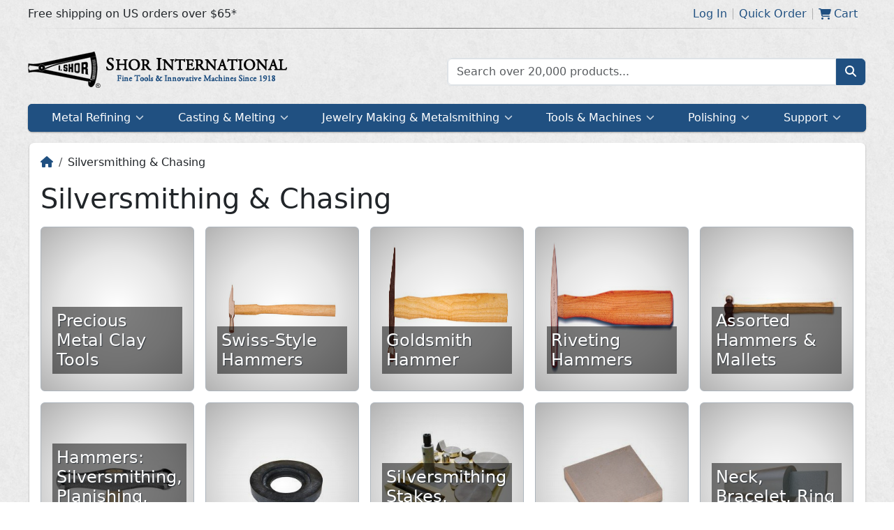

--- FILE ---
content_type: text/html; charset=utf-8
request_url: https://www.ishor.com/silversmithing-and-chasing
body_size: 15547
content:
<!DOCTYPE html>
<html lang="en">
  <head>
    <meta charset="UTF-8" />
    <meta name="viewport" content="width=device-width, initial-scale=1">
    <link rel="shortcut icon" href="/static/favicon.min.svg">
    <link rel="icon" href="/static/favicon.min.svg">
    <link rel="apple-touch-icon" href="/static/favicon.min.svg">
    <link rel="stylesheet" href="/static/critical.css">
    <meta name="theme-color" content="#205081">
    <meta name="apple-mobile-web-app-status-bar-style" content="#205081">
    <link rel="manifest" href="/static/data/manifest.json">
    <meta name="image" content="Precious metal refining equipment and jeweler's tools" data-type="info" /><meta name="og:image" content="Precious metal refining equipment and jeweler's tools" data-type="info" /><meta name="twitter:image:src" content="Precious metal refining equipment and jeweler's tools" data-type="info" /><title>Silversmithing & Chasing | Shor International</title>
    
    <script type="module" crossorigin src="/assets/main-09076c86.js"></script>
    <link rel="stylesheet" href="/assets/index-a86d7a68.css">
  <link rel="manifest" href="/manifest.webmanifest"><script id="vite-plugin-pwa:register-sw" src="/registerSW.js"></script></head>
  <body>
    <div class="critical-parent">
      <div
        style="transform: scale(5)"
        class="critical"
      >
        <svg
          class="critical__circular"
          viewBox="25 25 50 50"
        >
          <circle
            style="stroke: #205081"
            class="critical__path"
            cx="50"
            cy="50"
            r="20"
            fill="none"
            stroke-linecap="square"
            stroke-width="1"
            stroke-miterlimit="0"
            vector-effect="non-scaling-stroke"
          />
        </svg>
      </div>
    </div>
    <noscript>To run this application, JavaScript is required to be enabled.</noscript>
    <div id="app"><!--[--><div style="display:unset;"><div class="top-nav"><div class="top-nav__inner"><div class="top-nav__inner__col"><!--[-->Free shipping on US orders over $65*<!--]--></div><div class="top-nav__inner__col top-nav__inner__col--right"><!--[--><!----><div class="top-nav-link" data-cy="loginLink"><a href="/account/login" class="top-nav-link__content"><!--[-->Log In<!--]--></a></div><div class="top-nav-link" data-cy="quickOrderLink"><span class="top-nav-link__content"><!--[-->Quick Order<!--]--></span></div><div class="top-nav-link"><a href="/checkout/cart" class="top-nav-link__content"><!--[--><svg class="svg-inline--fa fa-cart-shopping" style="" aria-hidden="true" focusable="false" data-prefix="fas" data-icon="cart-shopping" role="img" xmlns="http://www.w3.org/2000/svg" viewBox="0 0 576 512"><path class="" style="" fill="currentColor" d="M0 24C0 10.7 10.7 0 24 0H69.5c22 0 41.5 12.8 50.6 32h411c26.3 0 45.5 25 38.6 50.4l-41 152.3c-8.5 31.4-37 53.3-69.5 53.3H170.7l5.4 28.5c2.2 11.3 12.1 19.5 23.6 19.5H488c13.3 0 24 10.7 24 24s-10.7 24-24 24H199.7c-34.6 0-64.3-24.6-70.7-58.5L77.4 54.5c-.7-3.8-4-6.5-7.9-6.5H24C10.7 48 0 37.3 0 24zM128 464a48 48 0 1 1 96 0 48 48 0 1 1 -96 0zm336-48a48 48 0 1 1 0 96 48 48 0 1 1 0-96z"></path></svg><span class="mx-1">Cart</span><!----><!--]--></a></div><!--]--></div></div></div><div class="row py-3 g-0 m-auto" style="max-width:var(--breakpoint-xl);"><div class="col col-xs-12 col-sm-12 col-md-12 col-lg-12 col-xl-6 justify-content-center align-self-center"><div class="logo text-center text-xl-start justify-content-center align-self-center"><a href="/" class="logo__inner logo__inner--desktop" style="background-image:url(&#39;https://media.ishor.com/cms/a/0/a076e297422d6ae0c9501b2a8fc1428a.png&#39;);">Home page</a><a href="/" class="logo__inner logo__inner--mobile" style="background-image:url(&#39;https://media.ishor.com/cms/3/4/34e0fd713de1c091d33e7b95a8a89767.png&#39;);">Home page</a></div></div><div class="col col-xs-12 col-sm-12 col-md-6 col-lg-6 d-none d-xl-block align-self-center"><form class="search input-group-text"><div class="search__input"><input value="" placeholder="Search over 20,000 products..." type="text" class="form-control search__textbox"><ul style="display:none;" class="list-group search__autocomplete"><!--[--><!--]--><!----></ul></div><button class="btn btn-primary search__btn" type="submit"><svg class="svg-inline--fa fa-magnifying-glass" style="" aria-hidden="true" focusable="false" data-prefix="fas" data-icon="magnifying-glass" role="img" xmlns="http://www.w3.org/2000/svg" viewBox="0 0 512 512"><path class="" style="" fill="currentColor" d="M416 208c0 45.9-14.9 88.3-40 122.7L502.6 457.4c12.5 12.5 12.5 32.8 0 45.3s-32.8 12.5-45.3 0L330.7 376c-34.4 25.2-76.8 40-122.7 40C93.1 416 0 322.9 0 208S93.1 0 208 0S416 93.1 416 208zM208 352c79.5 0 144-64.5 144-144s-64.5-144-144-144S64 128.5 64 208s64.5 144 144 144z"></path></svg></button></form></div></div><div class="overlay" style="display:none;"><!--[--><!--]--></div><div style="" class="megamenu"><div class="megamenu__mobile"><!--[--><div class="megamenu__mobile__item"><svg class="svg-inline--fa fa-bars" style="" aria-hidden="true" focusable="false" data-prefix="fas" data-icon="bars" role="img" xmlns="http://www.w3.org/2000/svg" viewBox="0 0 448 512"><path class="" style="" fill="currentColor" d="M0 96C0 78.3 14.3 64 32 64H416c17.7 0 32 14.3 32 32s-14.3 32-32 32H32C14.3 128 0 113.7 0 96zM0 256c0-17.7 14.3-32 32-32H416c17.7 0 32 14.3 32 32s-14.3 32-32 32H32c-17.7 0-32-14.3-32-32zM448 416c0 17.7-14.3 32-32 32H32c-17.7 0-32-14.3-32-32s14.3-32 32-32H416c17.7 0 32 14.3 32 32z"></path></svg><span class="megamenu__mobile__label">Menu</span><!----></div><div class="megamenu__mobile__item"><svg class="svg-inline--fa fa-magnifying-glass" style="" aria-hidden="true" focusable="false" data-prefix="fas" data-icon="magnifying-glass" role="img" xmlns="http://www.w3.org/2000/svg" viewBox="0 0 512 512"><path class="" style="" fill="currentColor" d="M416 208c0 45.9-14.9 88.3-40 122.7L502.6 457.4c12.5 12.5 12.5 32.8 0 45.3s-32.8 12.5-45.3 0L330.7 376c-34.4 25.2-76.8 40-122.7 40C93.1 416 0 322.9 0 208S93.1 0 208 0S416 93.1 416 208zM208 352c79.5 0 144-64.5 144-144s-64.5-144-144-144S64 128.5 64 208s64.5 144 144 144z"></path></svg><span class="megamenu__mobile__label">Search</span><!----></div><div class="megamenu__mobile__item"><svg class="svg-inline--fa fa-user" style="" aria-hidden="true" focusable="false" data-prefix="fas" data-icon="user" role="img" xmlns="http://www.w3.org/2000/svg" viewBox="0 0 448 512"><path class="" style="" fill="currentColor" d="M224 256c70.7 0 128-57.3 128-128S294.7 0 224 0S96 57.3 96 128s57.3 128 128 128zm-45.7 48C79.8 304 0 383.8 0 482.3C0 498.7 13.3 512 29.7 512H418.3c16.4 0 29.7-13.3 29.7-29.7C448 383.8 368.2 304 269.7 304H178.3z"></path></svg><span class="megamenu__mobile__label">Account</span><!----></div><div class="megamenu__mobile__item"><svg class="svg-inline--fa fa-cart-shopping" style="" aria-hidden="true" focusable="false" data-prefix="fas" data-icon="cart-shopping" role="img" xmlns="http://www.w3.org/2000/svg" viewBox="0 0 576 512"><path class="" style="" fill="currentColor" d="M0 24C0 10.7 10.7 0 24 0H69.5c22 0 41.5 12.8 50.6 32h411c26.3 0 45.5 25 38.6 50.4l-41 152.3c-8.5 31.4-37 53.3-69.5 53.3H170.7l5.4 28.5c2.2 11.3 12.1 19.5 23.6 19.5H488c13.3 0 24 10.7 24 24s-10.7 24-24 24H199.7c-34.6 0-64.3-24.6-70.7-58.5L77.4 54.5c-.7-3.8-4-6.5-7.9-6.5H24C10.7 48 0 37.3 0 24zM128 464a48 48 0 1 1 96 0 48 48 0 1 1 -96 0zm336-48a48 48 0 1 1 0 96 48 48 0 1 1 0-96z"></path></svg><span class="megamenu__mobile__label">Cart</span><!----></div><!--]--></div><nav class="megamenu-nav megamenu__nav"><div class="megamenu-nav__inner"><!--[--><!--]--></div></nav><!--[--><div class="megamenu__container"><!--[--><div class="p-4"><form class="search input-group-text"><div class="search__input"><input value="" placeholder="Search over 20,000 products..." type="text" class="form-control search__textbox"><ul style="display:none;" class="list-group search__autocomplete"><!--[--><!--]--><!----></ul></div><button class="btn btn-primary search__btn" type="submit"><svg class="svg-inline--fa fa-magnifying-glass" style="" aria-hidden="true" focusable="false" data-prefix="fas" data-icon="magnifying-glass" role="img" xmlns="http://www.w3.org/2000/svg" viewBox="0 0 512 512"><path class="" style="" fill="currentColor" d="M416 208c0 45.9-14.9 88.3-40 122.7L502.6 457.4c12.5 12.5 12.5 32.8 0 45.3s-32.8 12.5-45.3 0L330.7 376c-34.4 25.2-76.8 40-122.7 40C93.1 416 0 322.9 0 208S93.1 0 208 0S416 93.1 416 208zM208 352c79.5 0 144-64.5 144-144s-64.5-144-144-144S64 128.5 64 208s64.5 144 144 144z"></path></svg></button></form></div><!--]--></div><div class="megamenu__container"><!--[--><a href="/account/orders" class="megamenu-link"><!--[-->Orders<!--]--></a><a href="/account/addresses" class="megamenu-link"><!--[-->Address Book<!--]--></a><a href="/account/payments" class="megamenu-link"><!--[-->Payment Methods<!--]--></a><a href="/account/password" class="megamenu-link"><!--[-->Reset Password<!--]--></a><a href="/account/login" class="megamenu-link"><!--[-->Log In<!--]--></a><!--]--></div><div class="megamenu__container"><!--[--><a href="/checkout/cart" class="megamenu-link"><!--[--><svg class="svg-inline--fa fa-cart-shopping" style="" aria-hidden="true" focusable="false" data-prefix="fas" data-icon="cart-shopping" role="img" xmlns="http://www.w3.org/2000/svg" viewBox="0 0 576 512"><path class="" style="" fill="currentColor" d="M0 24C0 10.7 10.7 0 24 0H69.5c22 0 41.5 12.8 50.6 32h411c26.3 0 45.5 25 38.6 50.4l-41 152.3c-8.5 31.4-37 53.3-69.5 53.3H170.7l5.4 28.5c2.2 11.3 12.1 19.5 23.6 19.5H488c13.3 0 24 10.7 24 24s-10.7 24-24 24H199.7c-34.6 0-64.3-24.6-70.7-58.5L77.4 54.5c-.7-3.8-4-6.5-7.9-6.5H24C10.7 48 0 37.3 0 24zM128 464a48 48 0 1 1 96 0 48 48 0 1 1 -96 0zm336-48a48 48 0 1 1 0 96 48 48 0 1 1 0-96z"></path></svg><span class="mx-1">Cart</span><!----><!--]--></a><a href="/checkout/onepage" class="megamenu-link"><!--[-->Checkout<!--]--></a><span class="megamenu-link"><!--[-->Quick Order<!--]--></span><!--]--></div><!--]--></div><!--[--><div class="hide modal fade" id="quickOrder_Modal" tabindex="-1" role="dialog"><div class="modal-md modal-dialog" role="document"><div class="modal-content"><div class="modal-header"><h5 class="modal-title">Quick Order</h5><button type="button" class="btn-close" data-dismiss="modal" aria-label="Close"></button></div><div class="modal-body"><!--[--><p>Know what items you want? Use this form to quickly add items to your cart.</p><form novalidate><!--[--><!--[--><fieldset class="row"><div class="col-7 col-xs-5"><div class="form-floating mb-3" role="group"><input type="text" placeholder="SKU" id="sku_0" name="items[0].sku" value class="form-control" style="height:auto;"><label for="sku_0" class="d-block">SKU</label><!----><div style="display:none;" class="invalid-feedback d-block"></div></div></div><div class="col-3 col-xs-4"><div class="form-floating mb-3" role="group"><input type="number" placeholder="Qty" id="qty_0" name="items[0].qty" value class="form-control" style="height:auto;"><label for="qty_0" class="d-block">Qty</label><!----><div style="display:none;" class="invalid-feedback d-block"></div></div></div><div class="col-2 col-xs-3 text-center mt-2"><button type="button" class="btn btn-danger btn-link"><svg class="svg-inline--fa fa-xmark" style="" aria-hidden="true" focusable="false" data-prefix="fas" data-icon="xmark" role="img" xmlns="http://www.w3.org/2000/svg" viewBox="0 0 320 512"><path class="" style="" fill="currentColor" d="M310.6 150.6c12.5-12.5 12.5-32.8 0-45.3s-32.8-12.5-45.3 0L160 210.7 54.6 105.4c-12.5-12.5-32.8-12.5-45.3 0s-12.5 32.8 0 45.3L114.7 256 9.4 361.4c-12.5 12.5-12.5 32.8 0 45.3s32.8 12.5 45.3 0L160 301.3 265.4 406.6c12.5 12.5 32.8 12.5 45.3 0s12.5-32.8 0-45.3L205.3 256 310.6 150.6z"></path></svg></button></div></fieldset><!--]--><button type="button" data-cy="btnAddItem" class="btn btn-primary btn-sm mb-3"><svg class="svg-inline--fa fa-plus" style="" aria-hidden="true" focusable="false" data-prefix="fas" data-icon="plus" role="img" xmlns="http://www.w3.org/2000/svg" viewBox="0 0 448 512"><path class="" style="" fill="currentColor" d="M256 80c0-17.7-14.3-32-32-32s-32 14.3-32 32V224H48c-17.7 0-32 14.3-32 32s14.3 32 32 32H192V432c0 17.7 14.3 32 32 32s32-14.3 32-32V288H400c17.7 0 32-14.3 32-32s-14.3-32-32-32H256V80z"></path></svg> Add Item</button><!--]--><div class="text-end border-top pt-3"><button type="button" class="btn btn-secondary me-2">Cancel</button><button type="submit" class="btn btn-primary">Continue</button></div></form><!--]--></div></div></div></div><!----><!--]--></div><div class="content-wrapper"><!--[--><div class="content-box"><!--[--><div><div urlkey="silversmithing-and-chasing"><ol class="breadcrumb"><li class="breadcrumb-item"><a href="/" class=""><svg class="svg-inline--fa fa-house" style="" aria-hidden="true" focusable="false" data-prefix="fas" data-icon="house" role="img" xmlns="http://www.w3.org/2000/svg" viewBox="0 0 576 512"><path class="" style="" fill="currentColor" d="M575.8 255.5c0 18-15 32.1-32 32.1h-32l.7 160.2c0 2.7-.2 5.4-.5 8.1V472c0 22.1-17.9 40-40 40H456c-1.1 0-2.2 0-3.3-.1c-1.4 .1-2.8 .1-4.2 .1H416 392c-22.1 0-40-17.9-40-40V448 384c0-17.7-14.3-32-32-32H256c-17.7 0-32 14.3-32 32v64 24c0 22.1-17.9 40-40 40H160 128.1c-1.5 0-3-.1-4.5-.2c-1.2 .1-2.4 .2-3.6 .2H104c-22.1 0-40-17.9-40-40V360c0-.9 0-1.9 .1-2.8V287.6H32c-18 0-32-14-32-32.1c0-9 3-17 10-24L266.4 8c7-7 15-8 22-8s15 2 21 7L564.8 231.5c8 7 12 15 11 24z"></path></svg></a></li><!--[--><!--]--><li class="breadcrumb-item text-dark">Silversmithing &amp; Chasing</li></ol><h1>Silversmithing &amp; Chasing</h1><div><div class="ck-content rich-text"></div></div><div class="gateway-list"><!--[--><a href="/silversmithing-and-chasing/precious-metal-clay-tools" class="gateway-list__item"><!----><div class="gateway-list__item__content"><div class="gateway-list__item__title"><h2>Precious Metal Clay Tools</h2></div></div></a><a href="/swiss-style-hammers" class="gateway-list__item"><img alt="Swiss-Style Hammers" class="gateway-list__item__thumbnail" width="256" height="256"><div class="gateway-list__item__content"><div class="gateway-list__item__title"><h2>Swiss-Style Hammers</h2></div></div></a><a href="/goldsmith-hammer" class="gateway-list__item"><img alt="Goldsmith Hammer" class="gateway-list__item__thumbnail" width="256" height="256"><div class="gateway-list__item__content"><div class="gateway-list__item__title"><h2>Goldsmith Hammer</h2></div></div></a><a href="/riveting-hammers" class="gateway-list__item"><img alt="Riveting Hammers" class="gateway-list__item__thumbnail" width="256" height="256"><div class="gateway-list__item__content"><div class="gateway-list__item__title"><h2>Riveting Hammers</h2></div></div></a><a href="/silversmithing-and-chasing/assorted-hammers-and-mallets" class="gateway-list__item"><img alt="Assorted Hammers &amp; Mallets" class="gateway-list__item__thumbnail" width="256" height="256"><div class="gateway-list__item__content"><div class="gateway-list__item__title"><h2>Assorted Hammers &amp; Mallets</h2></div></div></a><a href="/silversmithing-and-chasing/hammers-silversmithing-planishing-embossing-raising" class="gateway-list__item"><img alt="Hammers: Silversmithing, Planishing, Embossing, Raising" class="gateway-list__item__thumbnail" width="256" height="256"><div class="gateway-list__item__content"><div class="gateway-list__item__title"><h2>Hammers: Silversmithing, Planishing, Embossing, Raising</h2></div></div></a><a href="/silversmithing-and-chasing/chasing-tools-and-pitch-bowls" class="gateway-list__item"><img alt="Chasing Tools &amp; Pitch Bowls" class="gateway-list__item__thumbnail" width="256" height="256"><div class="gateway-list__item__content"><div class="gateway-list__item__title"><h2>Chasing Tools &amp; Pitch Bowls</h2></div></div></a><a href="/silversmithing-and-chasing/silversmithing-stakes-nbsp-anvils-and-holders" class="gateway-list__item"><img alt="Silversmithing Stakes,  Anvils &amp; Holders" class="gateway-list__item__thumbnail" width="256" height="256"><div class="gateway-list__item__content"><div class="gateway-list__item__title"><h2>Silversmithing Stakes,  Anvils &amp; Holders</h2></div></div></a><a href="/silversmithing-and-chasing/precision-anvils" class="gateway-list__item"><img alt="Precision Anvils" class="gateway-list__item__thumbnail" width="256" height="256"><div class="gateway-list__item__content"><div class="gateway-list__item__title"><h2>Precision Anvils</h2></div></div></a><a href="/silversmithing-and-chasing/neck-bracelet-ring-and-bezel-mandrels" class="gateway-list__item"><img alt="Neck, Bracelet, Ring &amp; Bezel Mandrels" class="gateway-list__item__thumbnail" width="256" height="256"><div class="gateway-list__item__content"><div class="gateway-list__item__title"><h2>Neck, Bracelet, Ring &amp; Bezel Mandrels</h2></div></div></a><a href="/silversmithing-and-chasing/burnishers-and-scrapers" class="gateway-list__item"><img alt="Burnishers &amp; Scrapers" class="gateway-list__item__thumbnail" width="256" height="256"><div class="gateway-list__item__content"><div class="gateway-list__item__title"><h2>Burnishers &amp; Scrapers</h2></div></div></a><a href="/silversmithing-and-chasing/shor-rolling-mills" class="gateway-list__item"><!----><div class="gateway-list__item__content"><div class="gateway-list__item__title"><h2>Shor Rolling Mills</h2></div></div></a><a href="/engraving" class="gateway-list__item"><img alt="Engraving" class="gateway-list__item__thumbnail" width="256" height="256"><div class="gateway-list__item__content"><div class="gateway-list__item__title"><h2>Engraving</h2></div></div></a><a href="/silversmithing-and-chasing/dapping-and-forming-blocks-dapping-dies-bezel-blocks-punches-and-cutters" class="gateway-list__item"><img alt="Dapping &amp; Forming Blocks, Dapping Dies, Bezel Blocks            Punches &amp; Cutters" class="gateway-list__item__thumbnail" width="256" height="256"><div class="gateway-list__item__content"><div class="gateway-list__item__title"><h2>Dapping &amp; Forming Blocks, Dapping Dies, Bezel Blocks            Punches &amp; Cutters</h2></div></div></a><a href="/silversmithing-and-chasing/swiss-and-die-sinkers-riffler-files" class="gateway-list__item"><img alt="Swiss &amp; Die Sinkers Riffler Files" class="gateway-list__item__thumbnail" width="256" height="256"><div class="gateway-list__item__content"><div class="gateway-list__item__title"><h2>Swiss &amp; Die Sinkers Riffler Files</h2></div></div></a><a href="/silversmithing-and-chasing/silversmithing-books" class="gateway-list__item"><img alt="Silversmithing Books" class="gateway-list__item__thumbnail" width="256" height="256"><div class="gateway-list__item__content"><div class="gateway-list__item__title"><h2>Silversmithing Books</h2></div></div></a><a href="/silversmithing-and-chasing/ring-clamps-cutters" class="gateway-list__item"><img alt="Ring Clamps &amp; Cutters" class="gateway-list__item__thumbnail" width="256" height="256"><div class="gateway-list__item__content"><div class="gateway-list__item__title"><h2>Ring Clamps &amp; Cutters</h2></div></div></a><a href="/soldering-and-melting" class="gateway-list__item"><img alt="Soldering &amp; Melting" class="gateway-list__item__thumbnail" width="256" height="256"><div class="gateway-list__item__content"><div class="gateway-list__item__title"><h2>Soldering &amp; Melting</h2></div></div></a><a href="/silversmithing-and-chasing/metals-wire-and-squares" class="gateway-list__item"><img alt="Metals - Wire &amp; Squares" class="gateway-list__item__thumbnail" width="256" height="256"><div class="gateway-list__item__content"><div class="gateway-list__item__title"><h2>Metals - Wire &amp; Squares</h2></div></div></a><a href="/silversmithing-and-chasing/artistic-wire" class="gateway-list__item"><img alt="Artistic Wire" class="gateway-list__item__thumbnail" width="256" height="256"><div class="gateway-list__item__content"><div class="gateway-list__item__title"><h2>Artistic Wire</h2></div></div></a><a href="/silversmithing-and-chasing/precision-scissors-snips-and-shears" class="gateway-list__item"><img alt="Precision Scissors, Snips &amp; Shears" class="gateway-list__item__thumbnail" width="256" height="256"><div class="gateway-list__item__content"><div class="gateway-list__item__title"><h2>Precision Scissors, Snips &amp; Shears</h2></div></div></a><a href="/jeweler-bench-tools" class="gateway-list__item"><img alt="Jeweler&#39;s Bench Tools" class="gateway-list__item__thumbnail" width="256" height="256"><div class="gateway-list__item__content"><div class="gateway-list__item__title"><h2>Jeweler&#39;s Bench Tools</h2></div></div></a><a href="/silversmithing-and-chasing/broaches-english-pattern" class="gateway-list__item"><img alt="Broaches, English Pattern " class="gateway-list__item__thumbnail" width="256" height="256"><div class="gateway-list__item__content"><div class="gateway-list__item__title"><h2>Broaches, English Pattern </h2></div></div></a><a href="/silversmithing-and-chasing/nc-black-hammers-mallets-stakes-stake-holders-and-forming-blocks" class="gateway-list__item"><img alt="NC Black: Hammers, Mallets, Stakes, Stake Holders, Forming Blocks" class="gateway-list__item__thumbnail" width="256" height="256"><div class="gateway-list__item__content"><div class="gateway-list__item__title"><h2>NC Black: Hammers, Mallets, Stakes, Stake Holders, Forming Blocks</h2></div></div></a><!--]--></div></div></div><!--]--></div><div class="notice notice--hidden"><div data-cy="notice" class="notice__inner--success notice__inner"><svg class="svg-inline--fa fa-circle-check" style="" aria-hidden="true" focusable="false" data-prefix="fas" data-icon="circle-check" role="img" xmlns="http://www.w3.org/2000/svg" viewBox="0 0 512 512"><path class="" style="" fill="currentColor" d="M256 512c141.4 0 256-114.6 256-256S397.4 0 256 0S0 114.6 0 256S114.6 512 256 512zM369 209L241 337c-9.4 9.4-24.6 9.4-33.9 0l-64-64c-9.4-9.4-9.4-24.6 0-33.9s24.6-9.4 33.9 0l47 47L335 175c9.4-9.4 24.6-9.4 33.9 0s9.4 24.6 0 33.9z"></path></svg> .</div></div><div class="content-box pt-0 mt-3"><!--[--><div class="row"><!--[--><div class="col-lg-3 col-md-6"><!--[--><div class="link-section"><div class="link-section__title"><div class="link-section__title__text">Policies</div><svg class="svg-inline--fa fa-chevron-down link-section__caret" style="" aria-hidden="true" focusable="false" data-prefix="fas" data-icon="chevron-down" role="img" xmlns="http://www.w3.org/2000/svg" viewBox="0 0 512 512"><path class="" style="" fill="currentColor" d="M233.4 406.6c12.5 12.5 32.8 12.5 45.3 0l192-192c12.5-12.5 12.5-32.8 0-45.3s-32.8-12.5-45.3 0L256 338.7 86.6 169.4c-12.5-12.5-32.8-12.5-45.3 0s-12.5 32.8 0 45.3l192 192z"></path></svg></div><ul class="link-section__list"><!--[--><li class="link-section__item"><a href="/cookies" class="link-section__anchor">Cookies</a></li><li class="link-section__item"><a href="/disclaimer" class="link-section__anchor">Disclaimer</a></li><li class="link-section__item"><a href="/privacy" class="link-section__anchor">Privacy Policy</a></li><!--]--></ul></div><!--]--></div><div class="col-lg-3 col-md-6"><!--[--><div class="link-section"><div class="link-section__title"><div class="link-section__title__text">About Us</div><svg class="svg-inline--fa fa-chevron-down link-section__caret" style="" aria-hidden="true" focusable="false" data-prefix="fas" data-icon="chevron-down" role="img" xmlns="http://www.w3.org/2000/svg" viewBox="0 0 512 512"><path class="" style="" fill="currentColor" d="M233.4 406.6c12.5 12.5 32.8 12.5 45.3 0l192-192c12.5-12.5 12.5-32.8 0-45.3s-32.8-12.5-45.3 0L256 338.7 86.6 169.4c-12.5-12.5-32.8-12.5-45.3 0s-12.5 32.8 0 45.3l192 192z"></path></svg></div><ul class="link-section__list"><!--[--><li class="link-section__item"><a href="/contactus" class="link-section__anchor">Contact Us</a></li><li class="link-section__item"><a href="/copyrights" class="link-section__anchor">Copyrights</a></li><li class="link-section__item"><a href="/innovations" class="link-section__anchor">Innovations</a></li><li class="link-section__item"><a href="/philosophy" class="link-section__anchor">Our Business Philosophy</a></li><!--]--></ul></div><!--]--></div><div class="col-lg-3 col-md-6"><!--[--><div class="link-section"><div class="link-section__title"><div class="link-section__title__text">Ordering &amp; Terms</div><svg class="svg-inline--fa fa-chevron-down link-section__caret" style="" aria-hidden="true" focusable="false" data-prefix="fas" data-icon="chevron-down" role="img" xmlns="http://www.w3.org/2000/svg" viewBox="0 0 512 512"><path class="" style="" fill="currentColor" d="M233.4 406.6c12.5 12.5 32.8 12.5 45.3 0l192-192c12.5-12.5 12.5-32.8 0-45.3s-32.8-12.5-45.3 0L256 338.7 86.6 169.4c-12.5-12.5-32.8-12.5-45.3 0s-12.5 32.8 0 45.3l192 192z"></path></svg></div><ul class="link-section__list"><!--[--><li class="link-section__item"><a href="/free-shipping" class="link-section__anchor">Free Shipping</a></li><li class="link-section__item"><a href="/hazmat" class="link-section__anchor">Hazardous Materials Charges</a></li><li class="link-section__item"><a href="/terms" class="link-section__anchor">Ordering Terms &amp; Conditions</a></li><li class="link-section__item"><a href="/support" class="link-section__anchor">Technical Support</a></li><!--]--></ul></div><!--]--></div><!--]--><div class="col-lg-3 col-md-6"><a href="/contactus" class="icon-link"><div class="text-center"><div class="icon-link__icon"><!--[--><svg class="svg-inline--fa fa-comments" style="" aria-hidden="true" focusable="false" data-prefix="fas" data-icon="comments" role="img" xmlns="http://www.w3.org/2000/svg" viewBox="0 0 640 512"><path class="" style="" fill="currentColor" d="M208 352c114.9 0 208-78.8 208-176S322.9 0 208 0S0 78.8 0 176c0 38.6 14.7 74.3 39.6 103.4c-3.5 9.4-8.7 17.7-14.2 24.7c-4.8 6.2-9.7 11-13.3 14.3c-1.8 1.6-3.3 2.9-4.3 3.7c-.5 .4-.9 .7-1.1 .8l-.2 .2 0 0 0 0C1 327.2-1.4 334.4 .8 340.9S9.1 352 16 352c21.8 0 43.8-5.6 62.1-12.5c9.2-3.5 17.8-7.4 25.3-11.4C134.1 343.3 169.8 352 208 352zM448 176c0 112.3-99.1 196.9-216.5 207C255.8 457.4 336.4 512 432 512c38.2 0 73.9-8.7 104.7-23.9c7.5 4 16 7.9 25.2 11.4c18.3 6.9 40.3 12.5 62.1 12.5c6.9 0 13.1-4.5 15.2-11.1c2.1-6.6-.2-13.8-5.8-17.9l0 0 0 0-.2-.2c-.2-.2-.6-.4-1.1-.8c-1-.8-2.5-2-4.3-3.7c-3.6-3.3-8.5-8.1-13.3-14.3c-5.5-7-10.7-15.4-14.2-24.7c24.9-29 39.6-64.7 39.6-103.4c0-92.8-84.9-168.9-192.6-175.5c.4 5.1 .6 10.3 .6 15.5z"></path></svg><!--]--></div><div class="icon-link__text">Need Assistance?</div><small>Please email us at service AT ishor.com</small></div></a></div></div><!--]--></div><div class="row mb-3"><div class="col-12 col-lg-8 mt-3 text-center text-lg-start"><small class="text-muted">The I. Shor Co. and I. Shor Canada are registered trademarks of Shor International Corp.<br><span>© 2026 Shor International Corporation &amp; The I. Shor Company. All rights reserved.</span><br></small></div><div class="col-12 col-lg-4 mt-3 text-center text-lg-end"><div class="legal__seal legal__seal--ssl mx-3"><div id="DigiCertClickID_o91T0qaM"></div></div><div title="Click To Verify" style="background-image:url(&#39;https://media.ishor.com/cms/d/d/dd68270515a2a385bb4a5a62980d3308.png&#39;);" class="legal__seal legal__seal--card-processor"></div></div></div><!--]--></div><div class="scroll-to-top"><svg class="svg-inline--fa fa-chevron-up" style="" aria-hidden="true" focusable="false" data-prefix="fas" data-icon="chevron-up" role="img" xmlns="http://www.w3.org/2000/svg" viewBox="0 0 512 512"><path class="" style="" fill="currentColor" d="M233.4 105.4c12.5-12.5 32.8-12.5 45.3 0l192 192c12.5 12.5 12.5 32.8 0 45.3s-32.8 12.5-45.3 0L256 173.3 86.6 342.6c-12.5 12.5-32.8 12.5-45.3 0s-12.5-32.8 0-45.3l192-192z"></path></svg></div><!--]--></div>
    
    <script>
      window.__INITIAL_STATE__ = (function(a,b,c,d,e,f,g,h,i,j,k,l,m,n,o,p,q,r,s,t,u,v,w,x,y,z,A,B,C,D,E,F,G,H,I,J,K,L,M,N,O,P,Q,R,S,T,U,V,W,X,Y,Z,_,$,aa,ab,ac,ad,ae,af,ag){K.longDescription=a;K.thumbnail="https:\u002F\u002Fmedia.ishor.com\u002Fcatalog\u002Fgateways\u002F5\u002Fe\u002F5e91d08421a85a83caab586c24dab8ae.jpg";K.id=m;K.urlKey=o;K.changeFreqHours=c;K.searchIndexPriority=j;K.name=n;K.shortDescription=b;K.keywords=b;K.createdAt=p;K.updatedAt=p;K.gatewayEntities=[L,M,N,O,P,Q,R,S,T,U,V,W,X,Y,Z,_,$,aa,ab,ac,ad,ae,af,ag];L.urlKey="silversmithing-and-chasing\u002Fprecious-metal-clay-tools";L.name="Precious Metal Clay Tools";L.thumbnail=b;M.name="Swiss-Style Hammers";M.urlKey="swiss-style-hammers";M.thumbnail="https:\u002F\u002Fmedia.ishor.com\u002Fcatalog\u002Fproducts\u002Fdefault\u002Fc\u002F9\u002Fc974ad5848ea2dd6824d3fbe2e9650f9.jpg";N.name="Goldsmith Hammer";N.urlKey="goldsmith-hammer";N.thumbnail="https:\u002F\u002Fmedia.ishor.com\u002Fcatalog\u002Fproducts\u002Fdefault\u002Fb\u002Fe\u002Fbe13662e786f1bf954ca728b4b7a769e.jpg";O.name="Riveting Hammers";O.urlKey="riveting-hammers";O.thumbnail="https:\u002F\u002Fmedia.ishor.com\u002Fcatalog\u002Fproducts\u002Fdefault\u002Ff\u002F5\u002Ff53476390f550adaeb08147f0b464c20.jpg";P.urlKey="silversmithing-and-chasing\u002Fassorted-hammers-and-mallets";P.name="Assorted Hammers & Mallets";P.thumbnail="https:\u002F\u002Fmedia.ishor.com\u002Fcatalog\u002Fcategories\u002F7\u002Fe\u002F7e866c7f2d48fb757a40382dff1bb5ef.jpg";Q.urlKey="silversmithing-and-chasing\u002Fhammers-silversmithing-planishing-embossing-raising";Q.name="Hammers: Silversmithing, Planishing, Embossing, Raising";Q.thumbnail="https:\u002F\u002Fmedia.ishor.com\u002Fcatalog\u002Fcategories\u002F3\u002F4\u002F34fd2bbc77e3c950f1f70555197e37a6.jpg";R.urlKey="silversmithing-and-chasing\u002Fchasing-tools-and-pitch-bowls";R.name="Chasing Tools & Pitch Bowls";R.thumbnail="https:\u002F\u002Fmedia.ishor.com\u002Fcatalog\u002Fcategories\u002F6\u002F0\u002F60eb29b662320a42bbc93e2def9ef400.jpg";S.urlKey="silversmithing-and-chasing\u002Fsilversmithing-stakes-nbsp-anvils-and-holders";S.name="Silversmithing Stakes,  Anvils & Holders";S.thumbnail="https:\u002F\u002Fmedia.ishor.com\u002Fcatalog\u002Fcategories\u002Fa\u002Fe\u002Fae10127f1fbaca9aff58f584c73c3106.jpg";T.urlKey="silversmithing-and-chasing\u002Fprecision-anvils";T.name="Precision Anvils";T.thumbnail="https:\u002F\u002Fmedia.ishor.com\u002Fcatalog\u002Fcategories\u002F0\u002Fb\u002F0be864e358e0891f477cea5f445230c7.jpg";U.urlKey="silversmithing-and-chasing\u002Fneck-bracelet-ring-and-bezel-mandrels";U.name="Neck, Bracelet, Ring & Bezel Mandrels";U.thumbnail="https:\u002F\u002Fmedia.ishor.com\u002Fcatalog\u002Fcategories\u002F6\u002F2\u002F6298e614cf11040c412505d3296882c4.jpg";V.urlKey="silversmithing-and-chasing\u002Fburnishers-and-scrapers";V.name="Burnishers & Scrapers";V.thumbnail="https:\u002F\u002Fmedia.ishor.com\u002Fcatalog\u002Fcategories\u002F0\u002F9\u002F09371c5afcd507106fda2ceed9a60dca.jpg";W.urlKey="silversmithing-and-chasing\u002Fshor-rolling-mills";W.name="Shor Rolling Mills";W.thumbnail=b;X.name=l;X.urlKey="engraving";X.thumbnail="https:\u002F\u002Fmedia.ishor.com\u002Fcatalog\u002Fgateways\u002F1\u002Fc\u002F1c0c6406a9bc8fc44316dad502686ae6.jpg";Y.urlKey="silversmithing-and-chasing\u002Fdapping-and-forming-blocks-dapping-dies-bezel-blocks-punches-and-cutters";Y.name="Dapping & Forming Blocks, Dapping Dies, Bezel Blocks            Punches & Cutters";Y.thumbnail="https:\u002F\u002Fmedia.ishor.com\u002Fcatalog\u002Fcategories\u002Fe\u002F1\u002Fe1491e4bf8e0f3598a2d1f1ba491d4ae.jpg";Z.urlKey="silversmithing-and-chasing\u002Fswiss-and-die-sinkers-riffler-files";Z.name="Swiss & Die Sinkers Riffler Files";Z.thumbnail="https:\u002F\u002Fmedia.ishor.com\u002Fcatalog\u002Fcategories\u002F0\u002F7\u002F07fdb495658d270cb6e80d66f73a1de3.jpg";_.urlKey="silversmithing-and-chasing\u002Fsilversmithing-books";_.name="Silversmithing Books";_.thumbnail="https:\u002F\u002Fmedia.ishor.com\u002Fcatalog\u002Fcategories\u002Ff\u002F7\u002Ff732d96b65e097b908c2c4aa9b22a0c1.jpg";$.urlKey="silversmithing-and-chasing\u002Fring-clamps-cutters";$.name="Ring Clamps & Cutters";$.thumbnail="https:\u002F\u002Fmedia.ishor.com\u002Fcatalog\u002Fcategories\u002Fe\u002Fc\u002Fecea590d11906c55d657ef76345a1ab4.jpg";aa.name=C;aa.urlKey="soldering-and-melting";aa.thumbnail="https:\u002F\u002Fmedia.ishor.com\u002Fcatalog\u002Fgateways\u002Fd\u002F5\u002Fd5171aded9bd2c9f7244b093421654c9.jpg";ab.urlKey="silversmithing-and-chasing\u002Fmetals-wire-and-squares";ab.name="Metals - Wire & Squares";ab.thumbnail="https:\u002F\u002Fmedia.ishor.com\u002Fcatalog\u002Fcategories\u002F0\u002F7\u002F07e620846bcbeb1aaeeb7d305ed50115.jpg";ac.urlKey="silversmithing-and-chasing\u002Fartistic-wire";ac.name="Artistic Wire";ac.thumbnail="https:\u002F\u002Fmedia.ishor.com\u002Fcatalog\u002Fcategories\u002F6\u002Fc\u002F6c671dc8e06b60aa3200bf396db9d628.jpg";ad.urlKey="silversmithing-and-chasing\u002Fprecision-scissors-snips-and-shears";ad.name="Precision Scissors, Snips & Shears";ad.thumbnail="https:\u002F\u002Fmedia.ishor.com\u002Fcatalog\u002Fcategories\u002F6\u002Fe\u002F6e57c684650c1b857e0c0156e0ecc323.jpg";ae.name=k;ae.urlKey="jeweler-bench-tools";ae.thumbnail="https:\u002F\u002Fmedia.ishor.com\u002Fcatalog\u002Fgateways\u002Fa\u002Fa\u002Faafae48c8f8453fb37d0748ad48f5c50.jpg";af.urlKey="silversmithing-and-chasing\u002Fbroaches-english-pattern";af.name="Broaches, English Pattern ";af.thumbnail="https:\u002F\u002Fmedia.ishor.com\u002Fcatalog\u002Fcategories\u002Fa\u002F6\u002Fa610d957d2ec9f8bf5152f00536b047d.jpg";ag.urlKey="silversmithing-and-chasing\u002Fnc-black-hammers-mallets-stakes-stake-holders-and-forming-blocks";ag.name="NC Black: Hammers, Mallets, Stakes, Stake Holders, Forming Blocks";ag.thumbnail="https:\u002F\u002Fmedia.ishor.com\u002Fcatalog\u002Fcategories\u002F6\u002F2\u002F62c1847c1ecb66844444e79931ec2de6.jpg";return {main:{menuList:[{id:q,children:[[{title:"Refining Systems",children:[{path:"\u002Frefining-and-recovery\u002Fgold-platinum-refining-salt-water",title:"The SaltSystem Refiner"},{path:"\u002Faqua-regia-gold-refining-system",title:"AR3G Refining System Refining"},{path:"\u002Faqua-regia-gold-refining-starter-supplies",title:"Aqua Regia Starter Kit"},{path:"\u002Frefining-and-recovery\u002Fsilver-refining",title:"Electrolytic Silver Refiner"}]},{title:"Refining Supplies",children:[{path:"\u002Fanode-pouch",title:"Anode Pouches"},{path:"\u002Fe-scrap-basket-for-the-subzero-refining-system",title:"Basket for E-Scrap"},{path:"\u002Fcatalyst",title:"Catalyst"},{path:"\u002Fnickelodeon",title:"Nickelodeon"},{path:"\u002Ftreated-activated-charcoal",title:"Treated, Activated Charcoal"}]}],[{title:"Precipitants",children:[{path:"\u002Fquadratic-precipitant",title:"Quadratic Odorless Precipitant"},{path:"\u002Fstorm-precipitant",title:"Storm Precipitant"},{path:"\u002Fsodium-metabisulfite",title:"Sodium Metabisulfite"},{path:"\u002Furea",title:"Urea"}]},{title:"Dissolving Agents",children:[{path:"\u002Fgc-salt",title:"GC Salt"},{path:"\u002Fmx3-dissolving-agent",title:"MX3 Concentrate"},{path:"\u002Fsodium-nitrate",title:"Sodium Nitrate"},{path:"\u002Fsubzero",title:"Subzero"}]}],[{title:"Testing",children:[{path:"\u002Fammonia-detection-liquid",title:"Ammonia Detection Liquid"},{path:"\u002Frefining-and-recovery\u002Frefining-filters-and-filtration-systems",title:"Filters & Filtration Systems"},{path:"\u002Fprecious-metal-detection-liquid",title:"Precious Metal Detection Liquid"},{path:"\u002Ftesting-of-gold-platinum-silver-diamonds-and-money\u002Fprecious-metal-testing",title:"Precious Metal Testing"}]},{title:"Filtration",children:[{path:"\u002Farvt-vacuum-pump",title:"ARVT Vacuum Pump"},{path:"\u002Fshor-buchner-filter-funnels",title:"Buchner Filter Funnels"},{path:"\u002Fshor-buchner-filter-fabrics",title:"Buchner Filter Fabrics"},{path:"\u002Fshor-buchner-filter-papers",title:"Buchner Filter Papers"}]}]],title:"Metal Refining",type:f,maxWidth:1200,sortOrder:c,createdAt:d,updatedAt:"2022-03-20T19:05:30.000Z"},{id:h,children:[[{title:"Policies",children:[{path:"\u002Fcookies",title:"Cookies"},{path:"\u002Fdisclaimer",title:"Disclaimer"},{path:"\u002Fprivacy",title:"Privacy Policy"}]}],[{title:"About Us",children:[{path:"\u002Fcontactus",title:r},{path:"\u002Fcopyrights",title:"Copyrights"},{path:"\u002Finnovations",title:"Innovations"},{path:"\u002Fphilosophy",title:"Our Business Philosophy"}]}],[{isNew:s,title:"Ordering & Terms",children:[{path:"\u002Ffree-shipping",title:t},{path:"\u002Fhazmat",title:"Hazardous Materials Charges"},{path:"\u002Fterms",title:"Ordering Terms & Conditions"},{path:"\u002Fsupport",title:u}]}]],title:"Footer",type:"footer",maxWidth:676,sortOrder:h,createdAt:d,updatedAt:"2021-12-04T22:02:36.000Z"},{id:v,children:[[{title:"Casting",children:[{path:"\u002Fcasting\u002Fcasting-alloy-and-sample-line-metals",title:"Alloy & Sample Line Metals"},{path:"\u002Fcasting\u002Fcasting-kits",title:"Casting Kits"},{path:"\u002Fcasting\u002Fcasting-machines",title:"Casting Machines"},{path:"\u002Fcasting\u002Fsmall-casting-machines",title:"Casting Machines, Small"},{path:i,title:"Crucibles"},{path:"\u002Fcasting\u002Fingot-molds",title:"Ingot Molds"},{path:"\u002Fcasting\u002Fpickling",title:"Pickling"}]}],[{title:"Melting",children:[{path:"\u002Fcasting\u002Felectric-melting-furnaces",title:"Electric Melting Furnaces"},{path:"\u002Fcasting\u002Finvesting-accessories-and-supplies",title:"Investing"},{path:i,title:"Melting Fluxes"},{path:"\u002Fcasting\u002Fmelting-and-casting-torches",title:"Melting & Casting Torches"},{path:"\u002Fcasting\u002Fsafe-d-vest-investment-remover",title:"Safe-D-Vest"},{path:"\u002Fcasting\u002Fvacuum-investing-machines-nbsp-and-bell-jars",title:"Vacuum Investing Machines"}]}],[{title:"Tools",children:[{path:"\u002Fcasting\u002Fburnout-ovens",title:"Burnout Ovens"},{path:"\u002Fcasting\u002Fgloves-andinspectionntoolstools",title:"Gloves and Inspection Tools"},{path:i,title:"Tongs"},{path:"\u002Fwax-model-making-and-spruing",title:"Wax Model Making & Spruing"}]}]],title:"Casting & Melting",type:f,maxWidth:800,sortOrder:h,createdAt:d,updatedAt:g},{id:j,children:[[{title:"Metalworking",children:[{path:"\u002Fbead-stringing-and-wire-wrapping",title:"Bead Stringing & Wire Wrapping"},{path:w,title:k},{path:"\u002Fgemological",title:"Gemological Tools"},{path:x,title:y}]}],[{title:"Metalsmithing",children:[{path:"\u002Fsilversmithing-and-chasing",title:"Metalsmithing & Chasing"},{path:z,title:l},{path:"\u002Frolling-mills-and-drawplates",title:"Rolling Mills & Drawplates"},{path:A,title:B},{path:"\u002Fsoldering-and-melting",title:C}]}]],title:"Jewelry Making & Metalsmithing",type:f,maxWidth:650,sortOrder:q,createdAt:d,updatedAt:g},{id:D,children:[[{title:"Lapidary",children:[{path:"\u002Fjeweler-burs-frasers",title:"Burs"},{path:"\u002Fdrilling",title:"Drilling"},{path:z,title:l},{path:"\u002Fflexible-shaft-machines-and-bits",title:"Flex Shaft Machines"},{path:"\u002Ffaceting",title:"Faceting"},{path:A,title:B}]}],[{title:"Bench Tools",children:[{path:w,title:k},{path:"\u002Ffiles",title:"Files"},{path:"\u002Fjeweler-optical-and-inspection",title:"Inspection"},{path:"\u002Fjeweler-pliers-and-cutters-gateway",title:"Pliers"},{path:"\u002Felectronic-scales",title:"Scales"},{path:"\u002Ftweezers",title:"Tweezers"},{path:x,title:y}]}]],title:"Tools & Machines",type:f,maxWidth:600,sortOrder:v,createdAt:d,updatedAt:g},{id:6,children:[[{title:E,children:[{path:"\u002Fabrasives-and-grinding-wheels",title:"Abrasives & Grinding Wheels"},{path:"\u002Fpolishing-buffs",title:"Buffs"},{path:"\u002Fpolishing",title:"Polishing Equipment"},{path:"\u002Fjewelry-polishing-supplies",title:"Polishing & Cleaning Suppies"}]}],[{title:"Cleaning",children:[{path:"\u002Fjeweler-brushes",title:"Brushes"},{path:"\u002Fmetal-cleaning",title:"Metal Cleaning"},{path:"\u002Fultrasonics-and-steamers",title:"Ultrasonics & Steamers"}]}]],title:E,type:f,maxWidth:550,sortOrder:D,createdAt:d,updatedAt:g}],logos:{mainDesktop:"https:\u002F\u002Fmedia.ishor.com\u002Fcms\u002Fa\u002F0\u002Fa076e297422d6ae0c9501b2a8fc1428a.png",mainMobile:"https:\u002F\u002Fmedia.ishor.com\u002Fcms\u002F3\u002F4\u002F34e0fd713de1c091d33e7b95a8a89767.png",cardProcessorSeal:"https:\u002F\u002Fmedia.ishor.com\u002Fcms\u002Fd\u002Fd\u002Fdd68270515a2a385bb4a5a62980d3308.png",sslSeal:"https:\u002F\u002Fmedia.ishor.com\u002Fcms\u002F2\u002Fd\u002F2dcbc18d1a1f6bf4d8e42e0aa6305879.png",pwa512:"https:\u002F\u002Fmedia.ishor.com\u002Fcms\u002Ff\u002Fe\u002Ffe89e6ba31b4ffb3c2ed3105a5a0a85d.png",pwa36:"https:\u002F\u002Fmedia.ishor.com\u002Fcms\u002F6\u002F7\u002F6709ebea446eb7dff3ab61ffdd0533ad.png",pwa48:"https:\u002F\u002Fmedia.ishor.com\u002Fcms\u002F7\u002F7\u002F77648dacd01fcb8cba7bac5ce0372656.png",pwa72:"https:\u002F\u002Fmedia.ishor.com\u002Fcms\u002Ff\u002F5\u002Ff5b101d37f33286e80a206def8ba3c99.png",pwa96:"https:\u002F\u002Fmedia.ishor.com\u002Fcms\u002F2\u002Fc\u002F2c1261a30d4800fda80f6c7a851fd734.png",pwa144:"https:\u002F\u002Fmedia.ishor.com\u002Fcms\u002F2\u002F3\u002F23e8ac13050d196eda41eabddf390963.png",pwa192:"https:\u002F\u002Fmedia.ishor.com\u002Fcms\u002F5\u002Ff\u002F5f4b7cca28e5f592a57d0655b1fdf00d.png"},countries:{},pageText:{company:{title:"Shor International",fullCompanyName:"Shor International Corporation & The I. Shor Company.",phoneNumber:"1-111-111-1111",address:"Harrison, NY · 10528 · United States",description:"Shor International sells tools and supplies for precious metal refining, jewelry making, silversmithing, polishing, weapons cleaning, and much more.",keywords:"Shor International, Shor, I. Shor Company, Gold Refining, Platinum Refining, Silver Refining, Jeweler's Tools, Abrasives, Burs, Flex Shaft Machines, Weapons Cleaning",tagline:"Precious metal refining equipment and jeweler's tools"},title:{bannerText:"Free shipping on US orders over $65*",addressBook:"Address Book",needAssistance:"Need Assistance?",needAssistanceTagline:"Please email us at service AT ishor.com",orders:"Orders",order:"Order",logOut:"Log Out",logIn:"Log In",quickOrder:"Quick Order",cart:"Cart",search:"Search",password:"Password",changePassword:"Change Password",twofa:"Two-Factor Authentication",menu:"Menu",checkout:"Checkout",checkoutMethod:"Checkout Method",account:"Account",settings:"Settings",security:"Security",reviewOrder:"Review Your Order",registerOrGuest:"Register, or Checkout as Guest",alreadyRegistered:"Already registered?",helpCenter:"Help Center",billTo:"Bill To",shipTo:"Ship To",billingAddress:"Billing Address",shippingAddress:"Shipping Address",billingAddresses:"Billing Addresses",shippingAddresses:"Shipping Addresses",confirm:"Confirm",shippingMethod:"Shipping Method",paymentMethod:"Payment Method",paymentMethods:"Payment Methods",shipping:"Shipping",support:"Support",relatedProducts:"Related Products",itemsOrdered:"Items Ordered",searchResultsFor:"All results for '{0}'",cmsSearchHero:"You've got questions. We've got answers.",cmsSearchHeroTagline:"Search our comprehensive knowledge base for tutorials, guides, tips, and more.",loggingOut:"Logging you out...",loggedOut:"You are logged out.",estimateShipping:"Estimate Shipping",emptyCart:"Your shopping cart is currently empty.",thanksOrderPlaced:"Thank you, your order has been placed.",thanks:"Thank You",helpMain:"Comprehensive Help Guides",helpMainTagline:"Instruction manuals and articles on popular procedures and products.",techSupport:u,techSupportTagline:"Get help on our products, and learn about popular techniques and guides.",contactus:r,talkToUs:"Talk To Us",talkToUsTagline:"Have a question about a product or process? ",trainingGateway:"Training Gateway",trainingGatewayTagline:"See our inventory of training books and videos to help you with your next project.",resetPassword:"Reset Password",redirectingToPayPal:"Redirecting you to PayPal...",shippingTo:"Shipping to {0}",homePage:"Home page",cvcVerify:"Verify CVC"},cta:{sendMsg:"Send us a message!",callUs:"Call us at {0}",clickToVerify:"Click To Verify",registerSaveTime:"Register and save time!",registerBenefit1:"Fast and easy check out",registerBenefit2:"Easy access to your order history and status",pleaseLogin:"Please log in below",selectPmtMethod:"Select a payment method",selectShipMethod:"Select a shipping method",selectCreditCard:"Select your credit card",pleaseSelectCreditCard:"Please select a card to use.",forgotPassword:"Forgot your password?",learnMore:"Learn more",showAllOptions:"Show all options",quickOrderSummary:"Know what items you want? Use this form to quickly add items to your cart.",clickHere:"Click here",logInAgain:"{0} to log in again.",goToHomepage:"{0} to return to the home page.",continueShopping:"{0} to continue shopping on our home page.",viewOrder:"You may also {0} to view your order online.",checkEmailForOrder:"Please check your email for order confirmation and details.",or:"OR"},stockStatus:{inStock:"In Stock",outOfStock:"Out of Stock",discontinued:"Discontinued"},button:{cancel:"Cancel",continue:"Continue",submit:"Submit",addAddress:"Add a new address",addCreditCard:"Add a new credit card",addItem:"Add Item",back:"Back",saveAndContinue:"Save and Continue",selectAndContinue:"Select and Continue",editCartItems:"Edit items in your cart",placeOrder:"Place Order",no:"No",yes:"Yes",yesDelete:"Yes, Delete",delete:"Delete",addToCart:"Add to Cart",edit:"Edit",updateCart:"Update Cart",calculateShipping:"Calculate Shipping",proceedToCheckout:"Proceed to Checkout",loadMore:"Load more results",selectMethod:"Select method",changeDestination:"Change destination",setAsDefault:"Set as default",default:"Default",emailSendOtp:"Send a code to {0}",emailResendOtp:"Resend a code to {0}"},label:{month:"Month",year:"Year",selectAddress:"Select your {0} address:",pleaseSelectAddress:"Please select a {0} address:",shipToAddress:"Ship to this address",checkoutAsGuest:"Checkout as Guest",register:"Register",pleaseSelectOption:"Please select an option.",authnet:"Credit Card",ccExpiration:"Expiration",cvc:"Security Code",emailAddress:"Email address",fax:"Fax",phone:"Telephone",postalCode:"Postal Code",city:"City",region:"State\u002FProvince",country:"Country",addressLine:"Address Line {0}",company:"Company",firstName:"First Name",lastName:"Last Name",sku:"SKU",inCart:"In cart",item:"Item",price:"Price",qty:"Qty",total:"Total",subtotal:"Subtotal",invalidQty:"Invalid Qty",cardNumber:"Card Number",password:F,newPassword:F,oldPassword:"Current Password",passwordConfirm:"Confirm New Password",orderDate:"Order Date",freeShipping:t,specializedNote:"We'll follow up with a shipping quote once you place your order.",paypal:"PayPal",billing:"billing",shipping:"shipping",tAndC:"Terms and Conditions",agreeToTerms:"I agree to the ordering {0}",mustAgreeToTerms:"You must agree to the terms and conditions.",hazmat:"Hazmat Fee",estimatedTotal:"Estimated Total",grandTotal:"Grand Total",expiredOn:"Expired on {0}",expiresOn:"Expires on {0}",addressLineNote:"Please ensure your billing address begins with the residence or building number. If using a PO Box, only enter the number.",passwordNote:"Must be 8-24 characters and contain at least 1 number.",sale:"Sale",sortBy:"Sort by",subject:"Subject",yourName:"Your Name",bulkQty:"Count",content:"Message",priceFrom:"From",emailTwofa:"Email OTP",appTwofa:"Authenticator App"},searchOption:{relevance:"Relevance",name:"Name",description:"Description",products:"Products",categories:"Categories",cmsPages:"Help Articles"},placeholder:{creditCard:"Enter your credit card number",cvc:"CVC",emailAddress:"Enter your email address",oldPassword:"Enter your current password",password:"Enter a new password",passwordConfirm:"Type your new password again",selectCountry:" -- Select a country --",selectRegion:" -- Select a state\u002Fprovince --",enterRegion:"Enter state\u002Fprovince",enterPostalCode:"Enter postal code",searchMain:"Search over 20,000 products...",subject:"Enter a subject",yourName:"Enter your contact name",helpSearch:"What do you need help with?",content:"What would you like to contact us about?"},modal:{confirmCartDelete:"Are you sure you want to remove this item from your cart?",confirmPaymentProfileDelete:"Are you sure you want to remove this payment profile from your account?",confirmAddressDelete:"Are you sure you want to remove this address from your account?",confirmUnsavedAddress:"Any unsaved changes to this address will be lost. Continue?",confirmUnsavedPayment:"Any unsaved changes to this credit card will be lost. Continue?",twofaSetupConfirm:"This will set up {0} two-factor authentication. Continue?",twofaRemovalConfirm:"This will disable this 2FA authentication method. Continue?",emailTwofa:"Enter the six-digit code sent to {0}.",appTwofa:"Enter the six-digit code shown in your authenticator app.",cvcVerify:"For your security, please verify the CVC for your card ending in {0}:"},notice:{successAddToCart:"Item successfully added to cart.",shippingRatesUpdated:"Shipping rates have been updated to reflect the most accurate costs. Please confirm your preferred method below.",loadingRates:"Loading shipping rates...",loadingMore:"Loading more results...",endOfResults:"End of search results.",errorLogin:"Login failed. Please try again.",errorAddToCart:"There was an error adding items to your cart. Please try again.",errorCartShipping:"Could not update shipping info. Please try again.",errorCartUpdate:"Could not update cart. Please try again.",successCartShipping:"Successfully updated shipping info.",successCartUpdate:"Successfully updated your cart.",successContactUs:"Thanks for contacting us!",successContactUsInfo:"You should be receiving a response from us within the next business day.",errorContactUs:"An error occurred while sending the contact form. Please try again,or email us at service@ishor.com",errorPaypalCheckout:"This PayPal session is expired or invalid. Please try again, or select a different payment method.",itemNotFound:"Item not found",required:"Required",ifNotRedirected:"{0} if you're not redirected within 10 seconds...",itemsOutOfStock:"One or more items in your cart are currently not in stock and will be removed during checkout.",conflictEmail:"This email address was already used to create an account. Please log out and log in again with that one, or use a different email address.",pleaseLogIn:"Please log in to continue.",pleaseLogInCorrectAcct:"This checkout session was started using a different account. Please log into that one to continue.",errorBillingAddress:G,errorShippingAddress:G,errorCheckout:"An error occurred while processing your request. Please try again.",errorPayment:"An error occurred while processing your payment. Please try again, or select a different method.",orderPlaced:"Your order has been successfully placed.",done:"You're all set!",noOrders:"No orders to display",noOrdersInfo:"No recent orders have been placed yet.",orderNotFound:"Order Not Found",orderNotFoundInfo:"This order was not found in the system.",searching:"Searching...",noResults:"No results found",noResultsInfo:"Nothing matches '{0}'",searchQueryTooShort:"Your search query was too short. Try entering a longer search query.",searchQueryTooLong:"Your search query was too long. Try entering a shorter search query.",paymentMethods:"Payment methods that you add during checkout will appear here.",addressBook:"Addresses that you add during checkout will appear here.",successReset:"If there is an account associated with {0}, then an email with a link to reset your password has been emailed to it.",successResetCanceled:"The password reset request has been successfully canceled.",successPasswordChange:"Password successfully changed",errorPasswordReset:"There was an error updating your password. Please try again.",errorPasswordChange:"Could not change your password. Please ensure you entered the right password.",resetExpired:"This reset request is no longer valid.",resetExpiredInfo:"{0} to go to the login page, where you can request a new reset.",inCart:"You have {0} of these in your cart.",passwordInvalid:"Invalid password.",invalidCode:"That's not the right code.",passwordLastChanged:"Last changed: {0}",sendCodeSuccess:"Verification code successfully sent.",sendCodeError:"An error occurred while sending the verification code.",sendingCode:"Sending code...",twofaSuccess:"Successfully configured authenticator.",twofaError:"An error occurred while configuring the authenticator.",twofaSettingsSuccess:"2FA settings successfully updated.",twofaSettingsError:"An error occurred while updating 2FA settings.",twofaScanQr:"Scan this QR code into your authenticator app.",errorNotFound:H,errorNotFoundInfo:I},legal:{trademarks:"The I. Shor Co. and I. Shor Canada are registered trademarks of Shor International Corp.",allRightsReserved:"All rights reserved."},email:{verificationCode:"To continue signing in, please enter the verification code below.",orderHelp:"If you have any questions or concerns regarding your order, please feel free to reply to this email, and a support representative will get back to you shortly.",thanksForOrder:"thank you for your order. We'll follow up with you with an order confirmation within the next business day.",orderTitle:"Your order #",viewOrderOnline:"View your order online",resetPassword:"Reset Your Password",ifRequestedResetPassword:"If you requested this password change, please click on the following button to reset your password:",didNotRequest:"If you did not make this request, please click on the following link to cancel it:",resetPasswordCancel:"If you did not perform this action, you can reset your password here:",resetPasswordRequested:"There was recently a request to change the password for your account.",passwordChanged:"We wanted to let you know that your Shor International password was changed.",runIntoProblems:"If you run into problems, please contact support by replying to this email.",dontSharePassword:"Please do not reply to this email with your password. We will never ask for your password, and we strongly discourage you from sharing it with anyone."},emailSubject:{verificationCode:"Your verification code",newOrder:"New Order",resetPassword:"Reset Password Request",passwordChanged:"Your password has been changed"},errorPage:{error404:{title:H,subtitle:I},error415:{title:"Browser Not Supported",subtitle:"The browser you're attempting to view our website on is not supported. Please try a different browser."},error500:{title:"Internal Server Error",subtitle:"The page you requested is currently not available. Please check again later."}}},regions:{US:{},CA:{}}},account:{id:a,token:a,isLoggedIn:e,email:a,password:a,firstName:a,lastName:a,passwordUpdatedAt:a,error:a,accountAddresses:[],accountPaymentProfiles:[],accountAuthenticators:[],resetRequestId:a,requestedAuthenticatorType:b,pendingAuthenticator:{type:a,secret:a}},cart:{checkoutCartItems:[],shippingRateEstimates:[],shippingRateQuotes:[],shippingEstimatorAddress:{countryCode:b,region:b,postalCode:b},shipping:a,isEstimatedTotal:s,selectedShippingRateMethod:a,isShippingRateUpdated:e,isLoadingShippingRates:e,isCartBusy:e,error:a,subtotal:c,hazmat:c,cartItemCount:c},searchIndex:{totalCount:c,query:{q:b,orderBy:"relevance",direction:"desc",type:"products"},limit:{limit:10,offset:c},autocompleteItems:[],results:[],error:a,activeType:J,cache:{"silversmithing-and-chasing":{id:19127,entityId:m,isSearchable:e,dataText:" Silversmithing & Chasing         null    ",criteria1:n,criteria2:b,criteria3:b,criteria4:a,criteria5:b,urlKey:o,changeFreq:"monthly",priority:j,lastModifiedAt:p,createdAt:"2021-03-18T19:26:25.000Z",updatedAt:"2024-08-27T01:15:20.000Z",entity:K,type:J}},cancelTokens:[],activeEntity:K},category:{name:a,longDescription:a,shortDescription:a,urlKey:a,error:a,categoryEntities:[]},cmsPage:{cmsPageCategories:[],title:a,content:a,shortDescription:a,keywords:a,error:a},gateway:{error:a,id:m,name:n,longDescription:a,shortDescription:b,urlKey:o,gatewayEntities:[L,M,N,O,P,Q,R,S,T,U,V,W,X,Y,Z,_,$,aa,ab,ac,ad,ae,af,ag]},product:{error:a,id:a,name:a,shortDescription:a,longDescription:a,urlKey:a,attributeLabels:[],isEnabled:e,productDetails:[],productImages:[],parentCategory:a,defaultImageUrl:a}}}(null,"",0,"2021-12-04T14:29:48.000Z",false,"megamenu","2021-12-04T23:11:09.000Z",1,"\u002Fcasting\u002Fcrucibles-stirring-rods-melting-fluxes-tongs",5,"Jeweler's Bench Tools","Engraving",25,"Silversmithing & Chasing","silversmithing-and-chasing","2021-05-25T19:56:21.000Z",2,"Contact Us",true,"Free Shipping","Technical Support",3,"\u002Fjeweler-bench-tools","\u002Fwatch-and-clock-repair","Watch & Clock Repair","\u002Fengraving","\u002Fsetting-tools","Setting Tools","Soldering & Melting",4,"Polishing","New Password","Please ensure your billing address is valid.","404: Not Found","The page you requested was not found.","gateway",{},{},{},{},{},{},{},{},{},{},{},{},{},{},{},{},{},{},{},{},{},{},{},{},{}))
    </script>
    

    <!-- Global site tag (gtag.js) - Google Analytics -->
    <script async src="https://www.googletagmanager.com/gtag/js?id=UA-64028181-1"></script>
    <script>
      // TODO: incorporate this into build, make UA ID dynamic
      window.dataLayer = window.dataLayer || [];
      function gtag(){dataLayer.push(arguments);}
      gtag('js', new Date());
      gtag('config', 'UA-64028181-1');
    </script>

    <!-- DigiCert Seal Code -->
    <script type="text/javascript">
      var __dcid = __dcid || [];
      __dcid.push({"cid":"DigiCertClickID_o91T0qaM","tag":"o91T0qaM","seal_format":"dynamic"});
      (function(){var cid=document.createElement("script");cid.async=true;cid.src="//seal.digicert.com/seals/cascade/seal.min.js";var s = document.getElementsByTagName("script");var ls = s[(s.length - 1)];ls.parentNode.insertBefore(cid, ls.nextSibling);}());
    </script>
  </body>
</html>


--- FILE ---
content_type: text/css; charset=UTF-8
request_url: https://www.ishor.com/assets/Message-e47ae8e0.css
body_size: 283
content:
.message{height:100%;display:flex;flex-direction:column;align-items:center;justify-content:center}.message__icon{width:100%;text-align:center}.message__icon--animated{animation:1s pulse infinite}@keyframes pulse{0%{transform:scale(1)}50%{transform:scale(1.1)}to{transform:scale(1)}}


--- FILE ---
content_type: application/javascript; charset=UTF-8
request_url: https://www.ishor.com/assets/array-d71d3c07.js
body_size: 20371
content:
import{a9 as J,aa as z}from"./main-09076c86.js";var be;try{be=Map}catch{}var xe;try{xe=Set}catch{}function Mt(t,e,r){if(!t||typeof t!="object"||typeof t=="function")return t;if(t.nodeType&&"cloneNode"in t)return t.cloneNode(!0);if(t instanceof Date)return new Date(t.getTime());if(t instanceof RegExp)return new RegExp(t);if(Array.isArray(t))return t.map(Fe);if(be&&t instanceof be)return new Map(Array.from(t.entries()));if(xe&&t instanceof xe)return new Set(Array.from(t.values()));if(t instanceof Object){e.push(t);var n=Object.create(t);r.push(n);for(var a in t){var s=e.findIndex(function(i){return i===t[a]});n[a]=s>-1?r[s]:Mt(t[a],e,r)}return n}return t}function Fe(t){return Mt(t,[],[])}const Ur=Object.prototype.toString,zr=Error.prototype.toString,Gr=RegExp.prototype.toString,kr=typeof Symbol<"u"?Symbol.prototype.toString:()=>"",Hr=/^Symbol\((.*)\)(.*)$/;function Kr(t){return t!=+t?"NaN":t===0&&1/t<0?"-0":""+t}function We(t,e=!1){if(t==null||t===!0||t===!1)return""+t;const r=typeof t;if(r==="number")return Kr(t);if(r==="string")return e?`"${t}"`:t;if(r==="function")return"[Function "+(t.name||"anonymous")+"]";if(r==="symbol")return kr.call(t).replace(Hr,"Symbol($1)");const n=Ur.call(t).slice(8,-1);return n==="Date"?isNaN(t.getTime())?""+t:t.toISOString(t):n==="Error"||t instanceof Error?"["+zr.call(t)+"]":n==="RegExp"?Gr.call(t):null}function U(t,e){let r=We(t,e);return r!==null?r:JSON.stringify(t,function(n,a){let s=We(this[n],e);return s!==null?s:a},2)}let I={default:"${path} is invalid",required:"${path} is a required field",oneOf:"${path} must be one of the following values: ${values}",notOneOf:"${path} must not be one of the following values: ${values}",notType:({path:t,type:e,value:r,originalValue:n})=>{let a=n!=null&&n!==r,s=`${t} must be a \`${e}\` type, but the final value was: \`${U(r,!0)}\``+(a?` (cast from the value \`${U(n,!0)}\`).`:".");return r===null&&(s+='\n If "null" is intended as an empty value be sure to mark the schema as `.nullable()`'),s},defined:"${path} must be defined"},T={length:"${path} must be exactly ${length} characters",min:"${path} must be at least ${min} characters",max:"${path} must be at most ${max} characters",matches:'${path} must match the following: "${regex}"',email:"${path} must be a valid email",url:"${path} must be a valid URL",uuid:"${path} must be a valid UUID",trim:"${path} must be a trimmed string",lowercase:"${path} must be a lowercase string",uppercase:"${path} must be a upper case string"},C={min:"${path} must be greater than or equal to ${min}",max:"${path} must be less than or equal to ${max}",lessThan:"${path} must be less than ${less}",moreThan:"${path} must be greater than ${more}",positive:"${path} must be a positive number",negative:"${path} must be a negative number",integer:"${path} must be an integer"},we={min:"${path} field must be later than ${min}",max:"${path} field must be at earlier than ${max}"},qr={isValue:"${path} field must be ${value}"},Ee={noUnknown:"${path} field has unspecified keys: ${unknown}"},ee={min:"${path} field must have at least ${min} items",max:"${path} field must have less than or equal to ${max} items",length:"${path} must have ${length} items"};Object.assign(Object.create(null),{mixed:I,string:T,number:C,date:we,object:Ee,array:ee,boolean:qr});var Vr=Object.prototype,Br=Vr.hasOwnProperty;function Wr(t,e){return t!=null&&Br.call(t,e)}var Zr=Wr,Jr=Array.isArray,P=Jr,Yr=typeof J=="object"&&J&&J.Object===Object&&J,jt=Yr,Xr=jt,Qr=typeof self=="object"&&self&&self.Object===Object&&self,en=Xr||Qr||Function("return this")(),S=en,tn=S,rn=tn.Symbol,fe=rn,Ze=fe,Nt=Object.prototype,nn=Nt.hasOwnProperty,an=Nt.toString,V=Ze?Ze.toStringTag:void 0;function sn(t){var e=nn.call(t,V),r=t[V];try{t[V]=void 0;var n=!0}catch{}var a=an.call(t);return n&&(e?t[V]=r:delete t[V]),a}var un=sn,on=Object.prototype,fn=on.toString;function ln(t){return fn.call(t)}var cn=ln,Je=fe,hn=un,pn=cn,dn="[object Null]",vn="[object Undefined]",Ye=Je?Je.toStringTag:void 0;function yn(t){return t==null?t===void 0?vn:dn:Ye&&Ye in Object(t)?hn(t):pn(t)}var B=yn;function gn(t){return t!=null&&typeof t=="object"}var W=gn,_n=B,mn=W,$n="[object Symbol]";function bn(t){return typeof t=="symbol"||mn(t)&&_n(t)==$n}var Me=bn,xn=P,Fn=Me,wn=/\.|\[(?:[^[\]]*|(["'])(?:(?!\1)[^\\]|\\.)*?\1)\]/,En=/^\w*$/;function Tn(t,e){if(xn(t))return!1;var r=typeof t;return r=="number"||r=="symbol"||r=="boolean"||t==null||Fn(t)?!0:En.test(t)||!wn.test(t)||e!=null&&t in Object(e)}var je=Tn;function An(t){var e=typeof t;return t!=null&&(e=="object"||e=="function")}var Ne=An,On=B,Sn=Ne,Cn="[object AsyncFunction]",Dn="[object Function]",Pn="[object GeneratorFunction]",In="[object Proxy]";function Rn(t){if(!Sn(t))return!1;var e=On(t);return e==Dn||e==Pn||e==Cn||e==In}var Lt=Rn,Mn=S,jn=Mn["__core-js_shared__"],Nn=jn,ge=Nn,Xe=function(){var t=/[^.]+$/.exec(ge&&ge.keys&&ge.keys.IE_PROTO||"");return t?"Symbol(src)_1."+t:""}();function Ln(t){return!!Xe&&Xe in t}var Un=Ln,zn=Function.prototype,Gn=zn.toString;function kn(t){if(t!=null){try{return Gn.call(t)}catch{}try{return t+""}catch{}}return""}var Ut=kn,Hn=Lt,Kn=Un,qn=Ne,Vn=Ut,Bn=/[\\^$.*+?()[\]{}|]/g,Wn=/^\[object .+?Constructor\]$/,Zn=Function.prototype,Jn=Object.prototype,Yn=Zn.toString,Xn=Jn.hasOwnProperty,Qn=RegExp("^"+Yn.call(Xn).replace(Bn,"\\$&").replace(/hasOwnProperty|(function).*?(?=\\\()| for .+?(?=\\\])/g,"$1.*?")+"$");function ea(t){if(!qn(t)||Kn(t))return!1;var e=Hn(t)?Qn:Wn;return e.test(Vn(t))}var ta=ea;function ra(t,e){return t==null?void 0:t[e]}var na=ra,aa=ta,sa=na;function ia(t,e){var r=sa(t,e);return aa(r)?r:void 0}var M=ia,ua=M,oa=ua(Object,"create"),le=oa,Qe=le;function fa(){this.__data__=Qe?Qe(null):{},this.size=0}var la=fa;function ca(t){var e=this.has(t)&&delete this.__data__[t];return this.size-=e?1:0,e}var ha=ca,pa=le,da="__lodash_hash_undefined__",va=Object.prototype,ya=va.hasOwnProperty;function ga(t){var e=this.__data__;if(pa){var r=e[t];return r===da?void 0:r}return ya.call(e,t)?e[t]:void 0}var _a=ga,ma=le,$a=Object.prototype,ba=$a.hasOwnProperty;function xa(t){var e=this.__data__;return ma?e[t]!==void 0:ba.call(e,t)}var Fa=xa,wa=le,Ea="__lodash_hash_undefined__";function Ta(t,e){var r=this.__data__;return this.size+=this.has(t)?0:1,r[t]=wa&&e===void 0?Ea:e,this}var Aa=Ta,Oa=la,Sa=ha,Ca=_a,Da=Fa,Pa=Aa;function G(t){var e=-1,r=t==null?0:t.length;for(this.clear();++e<r;){var n=t[e];this.set(n[0],n[1])}}G.prototype.clear=Oa;G.prototype.delete=Sa;G.prototype.get=Ca;G.prototype.has=Da;G.prototype.set=Pa;var Ia=G;function Ra(){this.__data__=[],this.size=0}var Ma=Ra;function ja(t,e){return t===e||t!==t&&e!==e}var zt=ja,Na=zt;function La(t,e){for(var r=t.length;r--;)if(Na(t[r][0],e))return r;return-1}var ce=La,Ua=ce,za=Array.prototype,Ga=za.splice;function ka(t){var e=this.__data__,r=Ua(e,t);if(r<0)return!1;var n=e.length-1;return r==n?e.pop():Ga.call(e,r,1),--this.size,!0}var Ha=ka,Ka=ce;function qa(t){var e=this.__data__,r=Ka(e,t);return r<0?void 0:e[r][1]}var Va=qa,Ba=ce;function Wa(t){return Ba(this.__data__,t)>-1}var Za=Wa,Ja=ce;function Ya(t,e){var r=this.__data__,n=Ja(r,t);return n<0?(++this.size,r.push([t,e])):r[n][1]=e,this}var Xa=Ya,Qa=Ma,es=Ha,ts=Va,rs=Za,ns=Xa;function k(t){var e=-1,r=t==null?0:t.length;for(this.clear();++e<r;){var n=t[e];this.set(n[0],n[1])}}k.prototype.clear=Qa;k.prototype.delete=es;k.prototype.get=ts;k.prototype.has=rs;k.prototype.set=ns;var he=k,as=M,ss=S,is=as(ss,"Map"),Le=is,et=Ia,us=he,os=Le;function fs(){this.size=0,this.__data__={hash:new et,map:new(os||us),string:new et}}var ls=fs;function cs(t){var e=typeof t;return e=="string"||e=="number"||e=="symbol"||e=="boolean"?t!=="__proto__":t===null}var hs=cs,ps=hs;function ds(t,e){var r=t.__data__;return ps(e)?r[typeof e=="string"?"string":"hash"]:r.map}var pe=ds,vs=pe;function ys(t){var e=vs(this,t).delete(t);return this.size-=e?1:0,e}var gs=ys,_s=pe;function ms(t){return _s(this,t).get(t)}var $s=ms,bs=pe;function xs(t){return bs(this,t).has(t)}var Fs=xs,ws=pe;function Es(t,e){var r=ws(this,t),n=r.size;return r.set(t,e),this.size+=r.size==n?0:1,this}var Ts=Es,As=ls,Os=gs,Ss=$s,Cs=Fs,Ds=Ts;function H(t){var e=-1,r=t==null?0:t.length;for(this.clear();++e<r;){var n=t[e];this.set(n[0],n[1])}}H.prototype.clear=As;H.prototype.delete=Os;H.prototype.get=Ss;H.prototype.has=Cs;H.prototype.set=Ds;var Ue=H,Gt=Ue,Ps="Expected a function";function ze(t,e){if(typeof t!="function"||e!=null&&typeof e!="function")throw new TypeError(Ps);var r=function(){var n=arguments,a=e?e.apply(this,n):n[0],s=r.cache;if(s.has(a))return s.get(a);var i=t.apply(this,n);return r.cache=s.set(a,i)||s,i};return r.cache=new(ze.Cache||Gt),r}ze.Cache=Gt;var Is=ze,Rs=Is,Ms=500;function js(t){var e=Rs(t,function(n){return r.size===Ms&&r.clear(),n}),r=e.cache;return e}var Ns=js,Ls=Ns,Us=/[^.[\]]+|\[(?:(-?\d+(?:\.\d+)?)|(["'])((?:(?!\2)[^\\]|\\.)*?)\2)\]|(?=(?:\.|\[\])(?:\.|\[\]|$))/g,zs=/\\(\\)?/g,Gs=Ls(function(t){var e=[];return t.charCodeAt(0)===46&&e.push(""),t.replace(Us,function(r,n,a,s){e.push(a?s.replace(zs,"$1"):n||r)}),e}),ks=Gs;function Hs(t,e){for(var r=-1,n=t==null?0:t.length,a=Array(n);++r<n;)a[r]=e(t[r],r,t);return a}var Ks=Hs,tt=fe,qs=Ks,Vs=P,Bs=Me,Ws=1/0,rt=tt?tt.prototype:void 0,nt=rt?rt.toString:void 0;function kt(t){if(typeof t=="string")return t;if(Vs(t))return qs(t,kt)+"";if(Bs(t))return nt?nt.call(t):"";var e=t+"";return e=="0"&&1/t==-Ws?"-0":e}var Zs=kt,Js=Zs;function Ys(t){return t==null?"":Js(t)}var Z=Ys,Xs=P,Qs=je,ei=ks,ti=Z;function ri(t,e){return Xs(t)?t:Qs(t,e)?[t]:ei(ti(t))}var Ht=ri,ni=B,ai=W,si="[object Arguments]";function ii(t){return ai(t)&&ni(t)==si}var ui=ii,at=ui,oi=W,Kt=Object.prototype,fi=Kt.hasOwnProperty,li=Kt.propertyIsEnumerable,ci=at(function(){return arguments}())?at:function(t){return oi(t)&&fi.call(t,"callee")&&!li.call(t,"callee")},qt=ci,hi=9007199254740991,pi=/^(?:0|[1-9]\d*)$/;function di(t,e){var r=typeof t;return e=e??hi,!!e&&(r=="number"||r!="symbol"&&pi.test(t))&&t>-1&&t%1==0&&t<e}var Vt=di,vi=9007199254740991;function yi(t){return typeof t=="number"&&t>-1&&t%1==0&&t<=vi}var Ge=yi,gi=Me,_i=1/0;function mi(t){if(typeof t=="string"||gi(t))return t;var e=t+"";return e=="0"&&1/t==-_i?"-0":e}var de=mi,$i=Ht,bi=qt,xi=P,Fi=Vt,wi=Ge,Ei=de;function Ti(t,e,r){e=$i(e,t);for(var n=-1,a=e.length,s=!1;++n<a;){var i=Ei(e[n]);if(!(s=t!=null&&r(t,i)))break;t=t[i]}return s||++n!=a?s:(a=t==null?0:t.length,!!a&&wi(a)&&Fi(i,a)&&(xi(t)||bi(t)))}var Bt=Ti,Ai=Zr,Oi=Bt;function Si(t,e){return t!=null&&Oi(t,e,Ai)}var Ci=Si;const te=z(Ci),ke=t=>t&&t.__isYupSchema__;class Di{constructor(e,r){if(this.fn=void 0,this.refs=e,this.refs=e,typeof r=="function"){this.fn=r;return}if(!te(r,"is"))throw new TypeError("`is:` is required for `when()` conditions");if(!r.then&&!r.otherwise)throw new TypeError("either `then:` or `otherwise:` is required for `when()` conditions");let{is:n,then:a,otherwise:s}=r,i=typeof n=="function"?n:(...u)=>u.every(o=>o===n);this.fn=function(...u){let o=u.pop(),f=u.pop(),c=i(...u)?a:s;if(c)return typeof c=="function"?c(f):f.concat(c.resolve(o))}}resolve(e,r){let n=this.refs.map(s=>s.getValue(r==null?void 0:r.value,r==null?void 0:r.parent,r==null?void 0:r.context)),a=this.fn.apply(e,n.concat(e,r));if(a===void 0||a===e)return e;if(!ke(a))throw new TypeError("conditions must return a schema object");return a.resolve(r)}}function Wt(t){return t==null?[]:[].concat(t)}function Te(){return Te=Object.assign||function(t){for(var e=1;e<arguments.length;e++){var r=arguments[e];for(var n in r)Object.prototype.hasOwnProperty.call(r,n)&&(t[n]=r[n])}return t},Te.apply(this,arguments)}let Pi=/\$\{\s*(\w+)\s*\}/g;class x extends Error{static formatError(e,r){const n=r.label||r.path||"this";return n!==r.path&&(r=Te({},r,{path:n})),typeof e=="string"?e.replace(Pi,(a,s)=>U(r[s])):typeof e=="function"?e(r):e}static isError(e){return e&&e.name==="ValidationError"}constructor(e,r,n,a){super(),this.value=void 0,this.path=void 0,this.type=void 0,this.errors=void 0,this.params=void 0,this.inner=void 0,this.name="ValidationError",this.value=r,this.path=n,this.type=a,this.errors=[],this.inner=[],Wt(e).forEach(s=>{x.isError(s)?(this.errors.push(...s.errors),this.inner=this.inner.concat(s.inner.length?s.inner:s)):this.errors.push(s)}),this.message=this.errors.length>1?`${this.errors.length} errors occurred`:this.errors[0],Error.captureStackTrace&&Error.captureStackTrace(this,x)}}const Ii=t=>{let e=!1;return(...r)=>{e||(e=!0,t(...r))}};function re(t,e){let{endEarly:r,tests:n,args:a,value:s,errors:i,sort:u,path:o}=t,f=Ii(e),c=n.length;const l=[];if(i=i||[],!c)return i.length?f(new x(i,s,o)):f(null,s);for(let h=0;h<n.length;h++){const p=n[h];p(a,function(v){if(v){if(!x.isError(v))return f(v,s);if(r)return v.value=s,f(v,s);l.push(v)}if(--c<=0){if(l.length&&(u&&l.sort(u),i.length&&l.push(...i),i=l),i.length){f(new x(i,s,o),s);return}f(null,s)}})}}var Ri=M,Mi=function(){try{var t=Ri(Object,"defineProperty");return t({},"",{}),t}catch{}}(),ji=Mi,st=ji;function Ni(t,e,r){e=="__proto__"&&st?st(t,e,{configurable:!0,enumerable:!0,value:r,writable:!0}):t[e]=r}var Zt=Ni;function Li(t){return function(e,r,n){for(var a=-1,s=Object(e),i=n(e),u=i.length;u--;){var o=i[t?u:++a];if(r(s[o],o,s)===!1)break}return e}}var Ui=Li,zi=Ui,Gi=zi(),ki=Gi;function Hi(t,e){for(var r=-1,n=Array(t);++r<t;)n[r]=e(r);return n}var Ki=Hi,ne={exports:{}};function qi(){return!1}var Vi=qi;ne.exports;(function(t,e){var r=S,n=Vi,a=e&&!e.nodeType&&e,s=a&&!0&&t&&!t.nodeType&&t,i=s&&s.exports===a,u=i?r.Buffer:void 0,o=u?u.isBuffer:void 0,f=o||n;t.exports=f})(ne,ne.exports);var Jt=ne.exports,Bi=B,Wi=Ge,Zi=W,Ji="[object Arguments]",Yi="[object Array]",Xi="[object Boolean]",Qi="[object Date]",eu="[object Error]",tu="[object Function]",ru="[object Map]",nu="[object Number]",au="[object Object]",su="[object RegExp]",iu="[object Set]",uu="[object String]",ou="[object WeakMap]",fu="[object ArrayBuffer]",lu="[object DataView]",cu="[object Float32Array]",hu="[object Float64Array]",pu="[object Int8Array]",du="[object Int16Array]",vu="[object Int32Array]",yu="[object Uint8Array]",gu="[object Uint8ClampedArray]",_u="[object Uint16Array]",mu="[object Uint32Array]",g={};g[cu]=g[hu]=g[pu]=g[du]=g[vu]=g[yu]=g[gu]=g[_u]=g[mu]=!0;g[Ji]=g[Yi]=g[fu]=g[Xi]=g[lu]=g[Qi]=g[eu]=g[tu]=g[ru]=g[nu]=g[au]=g[su]=g[iu]=g[uu]=g[ou]=!1;function $u(t){return Zi(t)&&Wi(t.length)&&!!g[Bi(t)]}var bu=$u;function xu(t){return function(e){return t(e)}}var Fu=xu,ae={exports:{}};ae.exports;(function(t,e){var r=jt,n=e&&!e.nodeType&&e,a=n&&!0&&t&&!t.nodeType&&t,s=a&&a.exports===n,i=s&&r.process,u=function(){try{var o=a&&a.require&&a.require("util").types;return o||i&&i.binding&&i.binding("util")}catch{}}();t.exports=u})(ae,ae.exports);var wu=ae.exports,Eu=bu,Tu=Fu,it=wu,ut=it&&it.isTypedArray,Au=ut?Tu(ut):Eu,Yt=Au,Ou=Ki,Su=qt,Cu=P,Du=Jt,Pu=Vt,Iu=Yt,Ru=Object.prototype,Mu=Ru.hasOwnProperty;function ju(t,e){var r=Cu(t),n=!r&&Su(t),a=!r&&!n&&Du(t),s=!r&&!n&&!a&&Iu(t),i=r||n||a||s,u=i?Ou(t.length,String):[],o=u.length;for(var f in t)(e||Mu.call(t,f))&&!(i&&(f=="length"||a&&(f=="offset"||f=="parent")||s&&(f=="buffer"||f=="byteLength"||f=="byteOffset")||Pu(f,o)))&&u.push(f);return u}var Nu=ju,Lu=Object.prototype;function Uu(t){var e=t&&t.constructor,r=typeof e=="function"&&e.prototype||Lu;return t===r}var zu=Uu;function Gu(t,e){return function(r){return t(e(r))}}var ku=Gu,Hu=ku,Ku=Hu(Object.keys,Object),qu=Ku,Vu=zu,Bu=qu,Wu=Object.prototype,Zu=Wu.hasOwnProperty;function Ju(t){if(!Vu(t))return Bu(t);var e=[];for(var r in Object(t))Zu.call(t,r)&&r!="constructor"&&e.push(r);return e}var Yu=Ju,Xu=Lt,Qu=Ge;function eo(t){return t!=null&&Qu(t.length)&&!Xu(t)}var to=eo,ro=Nu,no=Yu,ao=to;function so(t){return ao(t)?ro(t):no(t)}var He=so,io=ki,uo=He;function oo(t,e){return t&&io(t,e,uo)}var Xt=oo,fo=he;function lo(){this.__data__=new fo,this.size=0}var co=lo;function ho(t){var e=this.__data__,r=e.delete(t);return this.size=e.size,r}var po=ho;function vo(t){return this.__data__.get(t)}var yo=vo;function go(t){return this.__data__.has(t)}var _o=go,mo=he,$o=Le,bo=Ue,xo=200;function Fo(t,e){var r=this.__data__;if(r instanceof mo){var n=r.__data__;if(!$o||n.length<xo-1)return n.push([t,e]),this.size=++r.size,this;r=this.__data__=new bo(n)}return r.set(t,e),this.size=r.size,this}var wo=Fo,Eo=he,To=co,Ao=po,Oo=yo,So=_o,Co=wo;function K(t){var e=this.__data__=new Eo(t);this.size=e.size}K.prototype.clear=To;K.prototype.delete=Ao;K.prototype.get=Oo;K.prototype.has=So;K.prototype.set=Co;var Qt=K,Do="__lodash_hash_undefined__";function Po(t){return this.__data__.set(t,Do),this}var Io=Po;function Ro(t){return this.__data__.has(t)}var Mo=Ro,jo=Ue,No=Io,Lo=Mo;function se(t){var e=-1,r=t==null?0:t.length;for(this.__data__=new jo;++e<r;)this.add(t[e])}se.prototype.add=se.prototype.push=No;se.prototype.has=Lo;var Uo=se;function zo(t,e){for(var r=-1,n=t==null?0:t.length;++r<n;)if(e(t[r],r,t))return!0;return!1}var Go=zo;function ko(t,e){return t.has(e)}var Ho=ko,Ko=Uo,qo=Go,Vo=Ho,Bo=1,Wo=2;function Zo(t,e,r,n,a,s){var i=r&Bo,u=t.length,o=e.length;if(u!=o&&!(i&&o>u))return!1;var f=s.get(t),c=s.get(e);if(f&&c)return f==e&&c==t;var l=-1,h=!0,p=r&Wo?new Ko:void 0;for(s.set(t,e),s.set(e,t);++l<u;){var d=t[l],v=e[l];if(n)var y=i?n(v,d,l,e,t,s):n(d,v,l,t,e,s);if(y!==void 0){if(y)continue;h=!1;break}if(p){if(!qo(e,function(m,F){if(!Vo(p,F)&&(d===m||a(d,m,r,n,s)))return p.push(F)})){h=!1;break}}else if(!(d===v||a(d,v,r,n,s))){h=!1;break}}return s.delete(t),s.delete(e),h}var er=Zo,Jo=S,Yo=Jo.Uint8Array,Xo=Yo;function Qo(t){var e=-1,r=Array(t.size);return t.forEach(function(n,a){r[++e]=[a,n]}),r}var ef=Qo;function tf(t){var e=-1,r=Array(t.size);return t.forEach(function(n){r[++e]=n}),r}var rf=tf,ot=fe,ft=Xo,nf=zt,af=er,sf=ef,uf=rf,of=1,ff=2,lf="[object Boolean]",cf="[object Date]",hf="[object Error]",pf="[object Map]",df="[object Number]",vf="[object RegExp]",yf="[object Set]",gf="[object String]",_f="[object Symbol]",mf="[object ArrayBuffer]",$f="[object DataView]",lt=ot?ot.prototype:void 0,_e=lt?lt.valueOf:void 0;function bf(t,e,r,n,a,s,i){switch(r){case $f:if(t.byteLength!=e.byteLength||t.byteOffset!=e.byteOffset)return!1;t=t.buffer,e=e.buffer;case mf:return!(t.byteLength!=e.byteLength||!s(new ft(t),new ft(e)));case lf:case cf:case df:return nf(+t,+e);case hf:return t.name==e.name&&t.message==e.message;case vf:case gf:return t==e+"";case pf:var u=sf;case yf:var o=n&of;if(u||(u=uf),t.size!=e.size&&!o)return!1;var f=i.get(t);if(f)return f==e;n|=ff,i.set(t,e);var c=af(u(t),u(e),n,a,s,i);return i.delete(t),c;case _f:if(_e)return _e.call(t)==_e.call(e)}return!1}var xf=bf;function Ff(t,e){for(var r=-1,n=e.length,a=t.length;++r<n;)t[a+r]=e[r];return t}var wf=Ff,Ef=wf,Tf=P;function Af(t,e,r){var n=e(t);return Tf(t)?n:Ef(n,r(t))}var Of=Af;function Sf(t,e){for(var r=-1,n=t==null?0:t.length,a=0,s=[];++r<n;){var i=t[r];e(i,r,t)&&(s[a++]=i)}return s}var Cf=Sf;function Df(){return[]}var Pf=Df,If=Cf,Rf=Pf,Mf=Object.prototype,jf=Mf.propertyIsEnumerable,ct=Object.getOwnPropertySymbols,Nf=ct?function(t){return t==null?[]:(t=Object(t),If(ct(t),function(e){return jf.call(t,e)}))}:Rf,Lf=Nf,Uf=Of,zf=Lf,Gf=He;function kf(t){return Uf(t,Gf,zf)}var Hf=kf,ht=Hf,Kf=1,qf=Object.prototype,Vf=qf.hasOwnProperty;function Bf(t,e,r,n,a,s){var i=r&Kf,u=ht(t),o=u.length,f=ht(e),c=f.length;if(o!=c&&!i)return!1;for(var l=o;l--;){var h=u[l];if(!(i?h in e:Vf.call(e,h)))return!1}var p=s.get(t),d=s.get(e);if(p&&d)return p==e&&d==t;var v=!0;s.set(t,e),s.set(e,t);for(var y=i;++l<o;){h=u[l];var m=t[h],F=e[h];if(n)var A=i?n(F,m,h,e,t,s):n(m,F,h,t,e,s);if(!(A===void 0?m===F||a(m,F,r,n,s):A)){v=!1;break}y||(y=h=="constructor")}if(v&&!y){var w=t.constructor,O=e.constructor;w!=O&&"constructor"in t&&"constructor"in e&&!(typeof w=="function"&&w instanceof w&&typeof O=="function"&&O instanceof O)&&(v=!1)}return s.delete(t),s.delete(e),v}var Wf=Bf,Zf=M,Jf=S,Yf=Zf(Jf,"DataView"),Xf=Yf,Qf=M,el=S,tl=Qf(el,"Promise"),rl=tl,nl=M,al=S,sl=nl(al,"Set"),il=sl,ul=M,ol=S,fl=ul(ol,"WeakMap"),ll=fl,Ae=Xf,Oe=Le,Se=rl,Ce=il,De=ll,tr=B,q=Ut,pt="[object Map]",cl="[object Object]",dt="[object Promise]",vt="[object Set]",yt="[object WeakMap]",gt="[object DataView]",hl=q(Ae),pl=q(Oe),dl=q(Se),vl=q(Ce),yl=q(De),R=tr;(Ae&&R(new Ae(new ArrayBuffer(1)))!=gt||Oe&&R(new Oe)!=pt||Se&&R(Se.resolve())!=dt||Ce&&R(new Ce)!=vt||De&&R(new De)!=yt)&&(R=function(t){var e=tr(t),r=e==cl?t.constructor:void 0,n=r?q(r):"";if(n)switch(n){case hl:return gt;case pl:return pt;case dl:return dt;case vl:return vt;case yl:return yt}return e});var gl=R,me=Qt,_l=er,ml=xf,$l=Wf,_t=gl,mt=P,$t=Jt,bl=Yt,xl=1,bt="[object Arguments]",xt="[object Array]",Y="[object Object]",Fl=Object.prototype,Ft=Fl.hasOwnProperty;function wl(t,e,r,n,a,s){var i=mt(t),u=mt(e),o=i?xt:_t(t),f=u?xt:_t(e);o=o==bt?Y:o,f=f==bt?Y:f;var c=o==Y,l=f==Y,h=o==f;if(h&&$t(t)){if(!$t(e))return!1;i=!0,c=!1}if(h&&!c)return s||(s=new me),i||bl(t)?_l(t,e,r,n,a,s):ml(t,e,o,r,n,a,s);if(!(r&xl)){var p=c&&Ft.call(t,"__wrapped__"),d=l&&Ft.call(e,"__wrapped__");if(p||d){var v=p?t.value():t,y=d?e.value():e;return s||(s=new me),a(v,y,r,n,s)}}return h?(s||(s=new me),$l(t,e,r,n,a,s)):!1}var El=wl,Tl=El,wt=W;function rr(t,e,r,n,a){return t===e?!0:t==null||e==null||!wt(t)&&!wt(e)?t!==t&&e!==e:Tl(t,e,r,n,rr,a)}var nr=rr,Al=Qt,Ol=nr,Sl=1,Cl=2;function Dl(t,e,r,n){var a=r.length,s=a,i=!n;if(t==null)return!s;for(t=Object(t);a--;){var u=r[a];if(i&&u[2]?u[1]!==t[u[0]]:!(u[0]in t))return!1}for(;++a<s;){u=r[a];var o=u[0],f=t[o],c=u[1];if(i&&u[2]){if(f===void 0&&!(o in t))return!1}else{var l=new Al;if(n)var h=n(f,c,o,t,e,l);if(!(h===void 0?Ol(c,f,Sl|Cl,n,l):h))return!1}}return!0}var Pl=Dl,Il=Ne;function Rl(t){return t===t&&!Il(t)}var ar=Rl,Ml=ar,jl=He;function Nl(t){for(var e=jl(t),r=e.length;r--;){var n=e[r],a=t[n];e[r]=[n,a,Ml(a)]}return e}var Ll=Nl;function Ul(t,e){return function(r){return r==null?!1:r[t]===e&&(e!==void 0||t in Object(r))}}var sr=Ul,zl=Pl,Gl=Ll,kl=sr;function Hl(t){var e=Gl(t);return e.length==1&&e[0][2]?kl(e[0][0],e[0][1]):function(r){return r===t||zl(r,t,e)}}var Kl=Hl,ql=Ht,Vl=de;function Bl(t,e){e=ql(e,t);for(var r=0,n=e.length;t!=null&&r<n;)t=t[Vl(e[r++])];return r&&r==n?t:void 0}var ir=Bl,Wl=ir;function Zl(t,e,r){var n=t==null?void 0:Wl(t,e);return n===void 0?r:n}var Jl=Zl;function Yl(t,e){return t!=null&&e in Object(t)}var Xl=Yl,Ql=Xl,ec=Bt;function tc(t,e){return t!=null&&ec(t,e,Ql)}var rc=tc,nc=nr,ac=Jl,sc=rc,ic=je,uc=ar,oc=sr,fc=de,lc=1,cc=2;function hc(t,e){return ic(t)&&uc(e)?oc(fc(t),e):function(r){var n=ac(r,t);return n===void 0&&n===e?sc(r,t):nc(e,n,lc|cc)}}var pc=hc;function dc(t){return t}var vc=dc;function yc(t){return function(e){return e==null?void 0:e[t]}}var gc=yc,_c=ir;function mc(t){return function(e){return _c(e,t)}}var $c=mc,bc=gc,xc=$c,Fc=je,wc=de;function Ec(t){return Fc(t)?bc(wc(t)):xc(t)}var Tc=Ec,Ac=Kl,Oc=pc,Sc=vc,Cc=P,Dc=Tc;function Pc(t){return typeof t=="function"?t:t==null?Sc:typeof t=="object"?Cc(t)?Oc(t[0],t[1]):Ac(t):Dc(t)}var ur=Pc,Ic=Zt,Rc=Xt,Mc=ur;function jc(t,e){var r={};return e=Mc(e),Rc(t,function(n,a,s){Ic(r,a,e(n,a,s))}),r}var Nc=jc;const or=z(Nc);function j(t){this._maxSize=t,this.clear()}j.prototype.clear=function(){this._size=0,this._values=Object.create(null)};j.prototype.get=function(t){return this._values[t]};j.prototype.set=function(t,e){return this._size>=this._maxSize&&this.clear(),t in this._values||this._size++,this._values[t]=e};var Lc=/[^.^\]^[]+|(?=\[\]|\.\.)/g,fr=/^\d+$/,Uc=/^\d/,zc=/[~`!#$%\^&*+=\-\[\]\\';,/{}|\\":<>\?]/g,Gc=/^\s*(['"]?)(.*?)(\1)\s*$/,Ke=512,Et=new j(Ke),Tt=new j(Ke),At=new j(Ke),ve={Cache:j,split:Pe,normalizePath:$e,setter:function(t){var e=$e(t);return Tt.get(t)||Tt.set(t,function(n,a){for(var s=0,i=e.length,u=n;s<i-1;){var o=e[s];if(o==="__proto__"||o==="constructor"||o==="prototype")return n;u=u[e[s++]]}u[e[s]]=a})},getter:function(t,e){var r=$e(t);return At.get(t)||At.set(t,function(a){for(var s=0,i=r.length;s<i;)if(a!=null||!e)a=a[r[s++]];else return;return a})},join:function(t){return t.reduce(function(e,r){return e+(qe(r)||fr.test(r)?"["+r+"]":(e?".":"")+r)},"")},forEach:function(t,e,r){kc(Array.isArray(t)?t:Pe(t),e,r)}};function $e(t){return Et.get(t)||Et.set(t,Pe(t).map(function(e){return e.replace(Gc,"$2")}))}function Pe(t){return t.match(Lc)||[""]}function kc(t,e,r){var n=t.length,a,s,i,u;for(s=0;s<n;s++)a=t[s],a&&(qc(a)&&(a='"'+a+'"'),u=qe(a),i=!u&&/^\d+$/.test(a),e.call(r,a,u,i,s,t))}function qe(t){return typeof t=="string"&&t&&["'",'"'].indexOf(t.charAt(0))!==-1}function Hc(t){return t.match(Uc)&&!t.match(fr)}function Kc(t){return zc.test(t)}function qc(t){return!qe(t)&&(Hc(t)||Kc(t))}const X={context:"$",value:"."};class D{constructor(e,r={}){if(this.key=void 0,this.isContext=void 0,this.isValue=void 0,this.isSibling=void 0,this.path=void 0,this.getter=void 0,this.map=void 0,typeof e!="string")throw new TypeError("ref must be a string, got: "+e);if(this.key=e.trim(),e==="")throw new TypeError("ref must be a non-empty string");this.isContext=this.key[0]===X.context,this.isValue=this.key[0]===X.value,this.isSibling=!this.isContext&&!this.isValue;let n=this.isContext?X.context:this.isValue?X.value:"";this.path=this.key.slice(n.length),this.getter=this.path&&ve.getter(this.path,!0),this.map=r.map}getValue(e,r,n){let a=this.isContext?n:this.isValue?e:r;return this.getter&&(a=this.getter(a||{})),this.map&&(a=this.map(a)),a}cast(e,r){return this.getValue(e,r==null?void 0:r.parent,r==null?void 0:r.context)}resolve(){return this}describe(){return{type:"ref",key:this.key}}toString(){return`Ref(${this.key})`}static isRef(e){return e&&e.__isYupRef}}D.prototype.__isYupRef=!0;function ie(){return ie=Object.assign||function(t){for(var e=1;e<arguments.length;e++){var r=arguments[e];for(var n in r)Object.prototype.hasOwnProperty.call(r,n)&&(t[n]=r[n])}return t},ie.apply(this,arguments)}function Vc(t,e){if(t==null)return{};var r={},n=Object.keys(t),a,s;for(s=0;s<n.length;s++)a=n[s],!(e.indexOf(a)>=0)&&(r[a]=t[a]);return r}function Q(t){function e(r,n){let{value:a,path:s="",label:i,options:u,originalValue:o,sync:f}=r,c=Vc(r,["value","path","label","options","originalValue","sync"]);const{name:l,test:h,params:p,message:d}=t;let{parent:v,context:y}=u;function m($){return D.isRef($)?$.getValue(a,v,y):$}function F($={}){const ye=or(ie({value:a,originalValue:o,label:i,path:$.path||s},p,$.params),m),Be=new x(x.formatError($.message||d,ye),a,ye.path,$.type||l);return Be.params=ye,Be}let A=ie({path:s,parent:v,type:l,createError:F,resolve:m,options:u,originalValue:o},c);if(!f){try{Promise.resolve(h.call(A,a,A)).then($=>{x.isError($)?n($):$?n(null,$):n(F())}).catch(n)}catch($){n($)}return}let w;try{var O;if(w=h.call(A,a,A),typeof((O=w)==null?void 0:O.then)=="function")throw new Error(`Validation test of type: "${A.type}" returned a Promise during a synchronous validate. This test will finish after the validate call has returned`)}catch($){n($);return}x.isError(w)?n(w):w?n(null,w):n(F())}return e.OPTIONS=t,e}let Bc=t=>t.substr(0,t.length-1).substr(1);function Wc(t,e,r,n=r){let a,s,i;return e?(ve.forEach(e,(u,o,f)=>{let c=o?Bc(u):u;if(t=t.resolve({context:n,parent:a,value:r}),t.innerType){let l=f?parseInt(c,10):0;if(r&&l>=r.length)throw new Error(`Yup.reach cannot resolve an array item at index: ${u}, in the path: ${e}. because there is no value at that index. `);a=r,r=r&&r[l],t=t.innerType}if(!f){if(!t.fields||!t.fields[c])throw new Error(`The schema does not contain the path: ${e}. (failed at: ${i} which is a type: "${t._type}")`);a=r,r=r&&r[c],t=t.fields[c]}s=c,i=o?"["+u+"]":"."+u}),{schema:t,parent:a,parentPath:s}):{parent:a,parentPath:e,schema:t}}class ue{constructor(){this.list=void 0,this.refs=void 0,this.list=new Set,this.refs=new Map}get size(){return this.list.size+this.refs.size}describe(){const e=[];for(const r of this.list)e.push(r);for(const[,r]of this.refs)e.push(r.describe());return e}toArray(){return Array.from(this.list).concat(Array.from(this.refs.values()))}resolveAll(e){return this.toArray().reduce((r,n)=>r.concat(D.isRef(n)?e(n):n),[])}add(e){D.isRef(e)?this.refs.set(e.key,e):this.list.add(e)}delete(e){D.isRef(e)?this.refs.delete(e.key):this.list.delete(e)}clone(){const e=new ue;return e.list=new Set(this.list),e.refs=new Map(this.refs),e}merge(e,r){const n=this.clone();return e.list.forEach(a=>n.add(a)),e.refs.forEach(a=>n.add(a)),r.list.forEach(a=>n.delete(a)),r.refs.forEach(a=>n.delete(a)),n}}function E(){return E=Object.assign||function(t){for(var e=1;e<arguments.length;e++){var r=arguments[e];for(var n in r)Object.prototype.hasOwnProperty.call(r,n)&&(t[n]=r[n])}return t},E.apply(this,arguments)}class b{constructor(e){this.deps=[],this.tests=void 0,this.transforms=void 0,this.conditions=[],this._mutate=void 0,this._typeError=void 0,this._whitelist=new ue,this._blacklist=new ue,this.exclusiveTests=Object.create(null),this.spec=void 0,this.tests=[],this.transforms=[],this.withMutation(()=>{this.typeError(I.notType)}),this.type=(e==null?void 0:e.type)||"mixed",this.spec=E({strip:!1,strict:!1,abortEarly:!0,recursive:!0,nullable:!1,presence:"optional"},e==null?void 0:e.spec)}get _type(){return this.type}_typeCheck(e){return!0}clone(e){if(this._mutate)return e&&Object.assign(this.spec,e),this;const r=Object.create(Object.getPrototypeOf(this));return r.type=this.type,r._typeError=this._typeError,r._whitelistError=this._whitelistError,r._blacklistError=this._blacklistError,r._whitelist=this._whitelist.clone(),r._blacklist=this._blacklist.clone(),r.exclusiveTests=E({},this.exclusiveTests),r.deps=[...this.deps],r.conditions=[...this.conditions],r.tests=[...this.tests],r.transforms=[...this.transforms],r.spec=Fe(E({},this.spec,e)),r}label(e){let r=this.clone();return r.spec.label=e,r}meta(...e){if(e.length===0)return this.spec.meta;let r=this.clone();return r.spec.meta=Object.assign(r.spec.meta||{},e[0]),r}withMutation(e){let r=this._mutate;this._mutate=!0;let n=e(this);return this._mutate=r,n}concat(e){if(!e||e===this)return this;if(e.type!==this.type&&this.type!=="mixed")throw new TypeError(`You cannot \`concat()\` schema's of different types: ${this.type} and ${e.type}`);let r=this,n=e.clone();const a=E({},r.spec,n.spec);return n.spec=a,n._typeError||(n._typeError=r._typeError),n._whitelistError||(n._whitelistError=r._whitelistError),n._blacklistError||(n._blacklistError=r._blacklistError),n._whitelist=r._whitelist.merge(e._whitelist,e._blacklist),n._blacklist=r._blacklist.merge(e._blacklist,e._whitelist),n.tests=r.tests,n.exclusiveTests=r.exclusiveTests,n.withMutation(s=>{e.tests.forEach(i=>{s.test(i.OPTIONS)})}),n.transforms=[...r.transforms,...n.transforms],n}isType(e){return this.spec.nullable&&e===null?!0:this._typeCheck(e)}resolve(e){let r=this;if(r.conditions.length){let n=r.conditions;r=r.clone(),r.conditions=[],r=n.reduce((a,s)=>s.resolve(a,e),r),r=r.resolve(e)}return r}cast(e,r={}){let n=this.resolve(E({value:e},r)),a=n._cast(e,r);if(e!==void 0&&r.assert!==!1&&n.isType(a)!==!0){let s=U(e),i=U(a);throw new TypeError(`The value of ${r.path||"field"} could not be cast to a value that satisfies the schema type: "${n._type}". 

attempted value: ${s} 
`+(i!==s?`result of cast: ${i}`:""))}return a}_cast(e,r){let n=e===void 0?e:this.transforms.reduce((a,s)=>s.call(this,a,e,this),e);return n===void 0&&(n=this.getDefault()),n}_validate(e,r={},n){let{sync:a,path:s,from:i=[],originalValue:u=e,strict:o=this.spec.strict,abortEarly:f=this.spec.abortEarly}=r,c=e;o||(c=this._cast(c,E({assert:!1},r)));let l={value:c,path:s,options:r,originalValue:u,schema:this,label:this.spec.label,sync:a,from:i},h=[];this._typeError&&h.push(this._typeError);let p=[];this._whitelistError&&p.push(this._whitelistError),this._blacklistError&&p.push(this._blacklistError),re({args:l,value:c,path:s,sync:a,tests:h,endEarly:f},d=>{if(d)return void n(d,c);re({tests:this.tests.concat(p),args:l,path:s,sync:a,value:c,endEarly:f},n)})}validate(e,r,n){let a=this.resolve(E({},r,{value:e}));return typeof n=="function"?a._validate(e,r,n):new Promise((s,i)=>a._validate(e,r,(u,o)=>{u?i(u):s(o)}))}validateSync(e,r){let n=this.resolve(E({},r,{value:e})),a;return n._validate(e,E({},r,{sync:!0}),(s,i)=>{if(s)throw s;a=i}),a}isValid(e,r){return this.validate(e,r).then(()=>!0,n=>{if(x.isError(n))return!1;throw n})}isValidSync(e,r){try{return this.validateSync(e,r),!0}catch(n){if(x.isError(n))return!1;throw n}}_getDefault(){let e=this.spec.default;return e==null?e:typeof e=="function"?e.call(this):Fe(e)}getDefault(e){return this.resolve(e||{})._getDefault()}default(e){return arguments.length===0?this._getDefault():this.clone({default:e})}strict(e=!0){let r=this.clone();return r.spec.strict=e,r}_isPresent(e){return e!=null}defined(e=I.defined){return this.test({message:e,name:"defined",exclusive:!0,test(r){return r!==void 0}})}required(e=I.required){return this.clone({presence:"required"}).withMutation(r=>r.test({message:e,name:"required",exclusive:!0,test(n){return this.schema._isPresent(n)}}))}notRequired(){let e=this.clone({presence:"optional"});return e.tests=e.tests.filter(r=>r.OPTIONS.name!=="required"),e}nullable(e=!0){return this.clone({nullable:e!==!1})}transform(e){let r=this.clone();return r.transforms.push(e),r}test(...e){let r;if(e.length===1?typeof e[0]=="function"?r={test:e[0]}:r=e[0]:e.length===2?r={name:e[0],test:e[1]}:r={name:e[0],message:e[1],test:e[2]},r.message===void 0&&(r.message=I.default),typeof r.test!="function")throw new TypeError("`test` is a required parameters");let n=this.clone(),a=Q(r),s=r.exclusive||r.name&&n.exclusiveTests[r.name]===!0;if(r.exclusive&&!r.name)throw new TypeError("Exclusive tests must provide a unique `name` identifying the test");return r.name&&(n.exclusiveTests[r.name]=!!r.exclusive),n.tests=n.tests.filter(i=>!(i.OPTIONS.name===r.name&&(s||i.OPTIONS.test===a.OPTIONS.test))),n.tests.push(a),n}when(e,r){!Array.isArray(e)&&typeof e!="string"&&(r=e,e=".");let n=this.clone(),a=Wt(e).map(s=>new D(s));return a.forEach(s=>{s.isSibling&&n.deps.push(s.key)}),n.conditions.push(new Di(a,r)),n}typeError(e){let r=this.clone();return r._typeError=Q({message:e,name:"typeError",test(n){return n!==void 0&&!this.schema.isType(n)?this.createError({params:{type:this.schema._type}}):!0}}),r}oneOf(e,r=I.oneOf){let n=this.clone();return e.forEach(a=>{n._whitelist.add(a),n._blacklist.delete(a)}),n._whitelistError=Q({message:r,name:"oneOf",test(a){if(a===void 0)return!0;let s=this.schema._whitelist,i=s.resolveAll(this.resolve);return i.includes(a)?!0:this.createError({params:{values:s.toArray().join(", "),resolved:i}})}}),n}notOneOf(e,r=I.notOneOf){let n=this.clone();return e.forEach(a=>{n._blacklist.add(a),n._whitelist.delete(a)}),n._blacklistError=Q({message:r,name:"notOneOf",test(a){let s=this.schema._blacklist,i=s.resolveAll(this.resolve);return i.includes(a)?this.createError({params:{values:s.toArray().join(", "),resolved:i}}):!0}}),n}strip(e=!0){let r=this.clone();return r.spec.strip=e,r}describe(){const e=this.clone(),{label:r,meta:n}=e.spec;return{meta:n,label:r,type:e.type,oneOf:e._whitelist.describe(),notOneOf:e._blacklist.describe(),tests:e.tests.map(s=>({name:s.OPTIONS.name,params:s.OPTIONS.params})).filter((s,i,u)=>u.findIndex(o=>o.name===s.name)===i)}}}b.prototype.__isYupSchema__=!0;for(const t of["validate","validateSync"])b.prototype[`${t}At`]=function(e,r,n={}){const{parent:a,parentPath:s,schema:i}=Wc(this,e,r,n.context);return i[t](a&&a[s],E({},n,{parent:a,path:e}))};for(const t of["equals","is"])b.prototype[t]=b.prototype.oneOf;for(const t of["not","nope"])b.prototype[t]=b.prototype.notOneOf;b.prototype.optional=b.prototype.notRequired;const Zc=b;Zc.prototype;const _=t=>t==null;let Jc=/^((([a-z]|\d|[!#\$%&'\*\+\-\/=\?\^_`{\|}~]|[\u00A0-\uD7FF\uF900-\uFDCF\uFDF0-\uFFEF])+(\.([a-z]|\d|[!#\$%&'\*\+\-\/=\?\^_`{\|}~]|[\u00A0-\uD7FF\uF900-\uFDCF\uFDF0-\uFFEF])+)*)|((\x22)((((\x20|\x09)*(\x0d\x0a))?(\x20|\x09)+)?(([\x01-\x08\x0b\x0c\x0e-\x1f\x7f]|\x21|[\x23-\x5b]|[\x5d-\x7e]|[\u00A0-\uD7FF\uF900-\uFDCF\uFDF0-\uFFEF])|(\\([\x01-\x09\x0b\x0c\x0d-\x7f]|[\u00A0-\uD7FF\uF900-\uFDCF\uFDF0-\uFFEF]))))*(((\x20|\x09)*(\x0d\x0a))?(\x20|\x09)+)?(\x22)))@((([a-z]|\d|[\u00A0-\uD7FF\uF900-\uFDCF\uFDF0-\uFFEF])|(([a-z]|\d|[\u00A0-\uD7FF\uF900-\uFDCF\uFDF0-\uFFEF])([a-z]|\d|-|\.|_|~|[\u00A0-\uD7FF\uF900-\uFDCF\uFDF0-\uFFEF])*([a-z]|\d|[\u00A0-\uD7FF\uF900-\uFDCF\uFDF0-\uFFEF])))\.)+(([a-z]|[\u00A0-\uD7FF\uF900-\uFDCF\uFDF0-\uFFEF])|(([a-z]|[\u00A0-\uD7FF\uF900-\uFDCF\uFDF0-\uFFEF])([a-z]|\d|-|\.|_|~|[\u00A0-\uD7FF\uF900-\uFDCF\uFDF0-\uFFEF])*([a-z]|[\u00A0-\uD7FF\uF900-\uFDCF\uFDF0-\uFFEF])))$/i,Yc=/^((https?|ftp):)?\/\/(((([a-z]|\d|-|\.|_|~|[\u00A0-\uD7FF\uF900-\uFDCF\uFDF0-\uFFEF])|(%[\da-f]{2})|[!\$&'\(\)\*\+,;=]|:)*@)?(((\d|[1-9]\d|1\d\d|2[0-4]\d|25[0-5])\.(\d|[1-9]\d|1\d\d|2[0-4]\d|25[0-5])\.(\d|[1-9]\d|1\d\d|2[0-4]\d|25[0-5])\.(\d|[1-9]\d|1\d\d|2[0-4]\d|25[0-5]))|((([a-z]|\d|[\u00A0-\uD7FF\uF900-\uFDCF\uFDF0-\uFFEF])|(([a-z]|\d|[\u00A0-\uD7FF\uF900-\uFDCF\uFDF0-\uFFEF])([a-z]|\d|-|\.|_|~|[\u00A0-\uD7FF\uF900-\uFDCF\uFDF0-\uFFEF])*([a-z]|\d|[\u00A0-\uD7FF\uF900-\uFDCF\uFDF0-\uFFEF])))\.)+(([a-z]|[\u00A0-\uD7FF\uF900-\uFDCF\uFDF0-\uFFEF])|(([a-z]|[\u00A0-\uD7FF\uF900-\uFDCF\uFDF0-\uFFEF])([a-z]|\d|-|\.|_|~|[\u00A0-\uD7FF\uF900-\uFDCF\uFDF0-\uFFEF])*([a-z]|[\u00A0-\uD7FF\uF900-\uFDCF\uFDF0-\uFFEF])))\.?)(:\d*)?)(\/((([a-z]|\d|-|\.|_|~|[\u00A0-\uD7FF\uF900-\uFDCF\uFDF0-\uFFEF])|(%[\da-f]{2})|[!\$&'\(\)\*\+,;=]|:|@)+(\/(([a-z]|\d|-|\.|_|~|[\u00A0-\uD7FF\uF900-\uFDCF\uFDF0-\uFFEF])|(%[\da-f]{2})|[!\$&'\(\)\*\+,;=]|:|@)*)*)?)?(\?((([a-z]|\d|-|\.|_|~|[\u00A0-\uD7FF\uF900-\uFDCF\uFDF0-\uFFEF])|(%[\da-f]{2})|[!\$&'\(\)\*\+,;=]|:|@)|[\uE000-\uF8FF]|\/|\?)*)?(\#((([a-z]|\d|-|\.|_|~|[\u00A0-\uD7FF\uF900-\uFDCF\uFDF0-\uFFEF])|(%[\da-f]{2})|[!\$&'\(\)\*\+,;=]|:|@)|\/|\?)*)?$/i,Xc=/^(?:[0-9a-f]{8}-[0-9a-f]{4}-[1-5][0-9a-f]{3}-[89ab][0-9a-f]{3}-[0-9a-f]{12}|00000000-0000-0000-0000-000000000000)$/i,Qc=t=>_(t)||t===t.trim(),eh={}.toString();function th(){return new lr}class lr extends b{constructor(){super({type:"string"}),this.withMutation(()=>{this.transform(function(e){if(this.isType(e)||Array.isArray(e))return e;const r=e!=null&&e.toString?e.toString():e;return r===eh?e:r})})}_typeCheck(e){return e instanceof String&&(e=e.valueOf()),typeof e=="string"}_isPresent(e){return super._isPresent(e)&&!!e.length}length(e,r=T.length){return this.test({message:r,name:"length",exclusive:!0,params:{length:e},test(n){return _(n)||n.length===this.resolve(e)}})}min(e,r=T.min){return this.test({message:r,name:"min",exclusive:!0,params:{min:e},test(n){return _(n)||n.length>=this.resolve(e)}})}max(e,r=T.max){return this.test({name:"max",exclusive:!0,message:r,params:{max:e},test(n){return _(n)||n.length<=this.resolve(e)}})}matches(e,r){let n=!1,a,s;return r&&(typeof r=="object"?{excludeEmptyString:n=!1,message:a,name:s}=r:a=r),this.test({name:s||"matches",message:a||T.matches,params:{regex:e},test:i=>_(i)||i===""&&n||i.search(e)!==-1})}email(e=T.email){return this.matches(Jc,{name:"email",message:e,excludeEmptyString:!0})}url(e=T.url){return this.matches(Yc,{name:"url",message:e,excludeEmptyString:!0})}uuid(e=T.uuid){return this.matches(Xc,{name:"uuid",message:e,excludeEmptyString:!1})}ensure(){return this.default("").transform(e=>e===null?"":e)}trim(e=T.trim){return this.transform(r=>r!=null?r.trim():r).test({message:e,name:"trim",test:Qc})}lowercase(e=T.lowercase){return this.transform(r=>_(r)?r:r.toLowerCase()).test({message:e,name:"string_case",exclusive:!0,test:r=>_(r)||r===r.toLowerCase()})}uppercase(e=T.uppercase){return this.transform(r=>_(r)?r:r.toUpperCase()).test({message:e,name:"string_case",exclusive:!0,test:r=>_(r)||r===r.toUpperCase()})}}th.prototype=lr.prototype;let rh=t=>t!=+t;function nh(){return new cr}class cr extends b{constructor(){super({type:"number"}),this.withMutation(()=>{this.transform(function(e){let r=e;if(typeof r=="string"){if(r=r.replace(/\s/g,""),r==="")return NaN;r=+r}return this.isType(r)?r:parseFloat(r)})})}_typeCheck(e){return e instanceof Number&&(e=e.valueOf()),typeof e=="number"&&!rh(e)}min(e,r=C.min){return this.test({message:r,name:"min",exclusive:!0,params:{min:e},test(n){return _(n)||n>=this.resolve(e)}})}max(e,r=C.max){return this.test({message:r,name:"max",exclusive:!0,params:{max:e},test(n){return _(n)||n<=this.resolve(e)}})}lessThan(e,r=C.lessThan){return this.test({message:r,name:"max",exclusive:!0,params:{less:e},test(n){return _(n)||n<this.resolve(e)}})}moreThan(e,r=C.moreThan){return this.test({message:r,name:"min",exclusive:!0,params:{more:e},test(n){return _(n)||n>this.resolve(e)}})}positive(e=C.positive){return this.moreThan(0,e)}negative(e=C.negative){return this.lessThan(0,e)}integer(e=C.integer){return this.test({name:"integer",message:e,test:r=>_(r)||Number.isInteger(r)})}truncate(){return this.transform(e=>_(e)?e:e|0)}round(e){var r;let n=["ceil","floor","round","trunc"];if(e=((r=e)==null?void 0:r.toLowerCase())||"round",e==="trunc")return this.truncate();if(n.indexOf(e.toLowerCase())===-1)throw new TypeError("Only valid options for round() are: "+n.join(", "));return this.transform(a=>_(a)?a:Math[e](a))}}nh.prototype=cr.prototype;var ah=/^(\d{4}|[+\-]\d{6})(?:-?(\d{2})(?:-?(\d{2}))?)?(?:[ T]?(\d{2}):?(\d{2})(?::?(\d{2})(?:[,\.](\d{1,}))?)?(?:(Z)|([+\-])(\d{2})(?::?(\d{2}))?)?)?$/;function sh(t){var e=[1,4,5,6,7,10,11],r=0,n,a;if(a=ah.exec(t)){for(var s=0,i;i=e[s];++s)a[i]=+a[i]||0;a[2]=(+a[2]||1)-1,a[3]=+a[3]||1,a[7]=a[7]?String(a[7]).substr(0,3):0,(a[8]===void 0||a[8]==="")&&(a[9]===void 0||a[9]==="")?n=+new Date(a[1],a[2],a[3],a[4],a[5],a[6],a[7]):(a[8]!=="Z"&&a[9]!==void 0&&(r=a[10]*60+a[11],a[9]==="+"&&(r=0-r)),n=Date.UTC(a[1],a[2],a[3],a[4],a[5]+r,a[6],a[7]))}else n=Date.parse?Date.parse(t):NaN;return n}let hr=new Date(""),ih=t=>Object.prototype.toString.call(t)==="[object Date]";class pr extends b{constructor(){super({type:"date"}),this.withMutation(()=>{this.transform(function(e){return this.isType(e)?e:(e=sh(e),isNaN(e)?hr:new Date(e))})})}_typeCheck(e){return ih(e)&&!isNaN(e.getTime())}prepareParam(e,r){let n;if(D.isRef(e))n=e;else{let a=this.cast(e);if(!this._typeCheck(a))throw new TypeError(`\`${r}\` must be a Date or a value that can be \`cast()\` to a Date`);n=a}return n}min(e,r=we.min){let n=this.prepareParam(e,"min");return this.test({message:r,name:"min",exclusive:!0,params:{min:e},test(a){return _(a)||a>=this.resolve(n)}})}max(e,r=we.max){let n=this.prepareParam(e,"max");return this.test({message:r,name:"max",exclusive:!0,params:{max:e},test(a){return _(a)||a<=this.resolve(n)}})}}pr.INVALID_DATE=hr;pr.prototype;function uh(t,e,r,n){var a=-1,s=t==null?0:t.length;for(n&&s&&(r=t[++a]);++a<s;)r=e(r,t[a],a,t);return r}var oh=uh;function fh(t){return function(e){return t==null?void 0:t[e]}}var lh=fh,ch=lh,hh={À:"A",Á:"A",Â:"A",Ã:"A",Ä:"A",Å:"A",à:"a",á:"a",â:"a",ã:"a",ä:"a",å:"a",Ç:"C",ç:"c",Ð:"D",ð:"d",È:"E",É:"E",Ê:"E",Ë:"E",è:"e",é:"e",ê:"e",ë:"e",Ì:"I",Í:"I",Î:"I",Ï:"I",ì:"i",í:"i",î:"i",ï:"i",Ñ:"N",ñ:"n",Ò:"O",Ó:"O",Ô:"O",Õ:"O",Ö:"O",Ø:"O",ò:"o",ó:"o",ô:"o",õ:"o",ö:"o",ø:"o",Ù:"U",Ú:"U",Û:"U",Ü:"U",ù:"u",ú:"u",û:"u",ü:"u",Ý:"Y",ý:"y",ÿ:"y",Æ:"Ae",æ:"ae",Þ:"Th",þ:"th",ß:"ss",Ā:"A",Ă:"A",Ą:"A",ā:"a",ă:"a",ą:"a",Ć:"C",Ĉ:"C",Ċ:"C",Č:"C",ć:"c",ĉ:"c",ċ:"c",č:"c",Ď:"D",Đ:"D",ď:"d",đ:"d",Ē:"E",Ĕ:"E",Ė:"E",Ę:"E",Ě:"E",ē:"e",ĕ:"e",ė:"e",ę:"e",ě:"e",Ĝ:"G",Ğ:"G",Ġ:"G",Ģ:"G",ĝ:"g",ğ:"g",ġ:"g",ģ:"g",Ĥ:"H",Ħ:"H",ĥ:"h",ħ:"h",Ĩ:"I",Ī:"I",Ĭ:"I",Į:"I",İ:"I",ĩ:"i",ī:"i",ĭ:"i",į:"i",ı:"i",Ĵ:"J",ĵ:"j",Ķ:"K",ķ:"k",ĸ:"k",Ĺ:"L",Ļ:"L",Ľ:"L",Ŀ:"L",Ł:"L",ĺ:"l",ļ:"l",ľ:"l",ŀ:"l",ł:"l",Ń:"N",Ņ:"N",Ň:"N",Ŋ:"N",ń:"n",ņ:"n",ň:"n",ŋ:"n",Ō:"O",Ŏ:"O",Ő:"O",ō:"o",ŏ:"o",ő:"o",Ŕ:"R",Ŗ:"R",Ř:"R",ŕ:"r",ŗ:"r",ř:"r",Ś:"S",Ŝ:"S",Ş:"S",Š:"S",ś:"s",ŝ:"s",ş:"s",š:"s",Ţ:"T",Ť:"T",Ŧ:"T",ţ:"t",ť:"t",ŧ:"t",Ũ:"U",Ū:"U",Ŭ:"U",Ů:"U",Ű:"U",Ų:"U",ũ:"u",ū:"u",ŭ:"u",ů:"u",ű:"u",ų:"u",Ŵ:"W",ŵ:"w",Ŷ:"Y",ŷ:"y",Ÿ:"Y",Ź:"Z",Ż:"Z",Ž:"Z",ź:"z",ż:"z",ž:"z",Ĳ:"IJ",ĳ:"ij",Œ:"Oe",œ:"oe",ŉ:"'n",ſ:"s"},ph=ch(hh),dh=ph,vh=dh,yh=Z,gh=/[\xc0-\xd6\xd8-\xf6\xf8-\xff\u0100-\u017f]/g,_h="\\u0300-\\u036f",mh="\\ufe20-\\ufe2f",$h="\\u20d0-\\u20ff",bh=_h+mh+$h,xh="["+bh+"]",Fh=RegExp(xh,"g");function wh(t){return t=yh(t),t&&t.replace(gh,vh).replace(Fh,"")}var Eh=wh,Th=/[^\x00-\x2f\x3a-\x40\x5b-\x60\x7b-\x7f]+/g;function Ah(t){return t.match(Th)||[]}var Oh=Ah,Sh=/[a-z][A-Z]|[A-Z]{2}[a-z]|[0-9][a-zA-Z]|[a-zA-Z][0-9]|[^a-zA-Z0-9 ]/;function Ch(t){return Sh.test(t)}var Dh=Ch,dr="\\ud800-\\udfff",Ph="\\u0300-\\u036f",Ih="\\ufe20-\\ufe2f",Rh="\\u20d0-\\u20ff",Mh=Ph+Ih+Rh,vr="\\u2700-\\u27bf",yr="a-z\\xdf-\\xf6\\xf8-\\xff",jh="\\xac\\xb1\\xd7\\xf7",Nh="\\x00-\\x2f\\x3a-\\x40\\x5b-\\x60\\x7b-\\xbf",Lh="\\u2000-\\u206f",Uh=" \\t\\x0b\\f\\xa0\\ufeff\\n\\r\\u2028\\u2029\\u1680\\u180e\\u2000\\u2001\\u2002\\u2003\\u2004\\u2005\\u2006\\u2007\\u2008\\u2009\\u200a\\u202f\\u205f\\u3000",gr="A-Z\\xc0-\\xd6\\xd8-\\xde",zh="\\ufe0e\\ufe0f",_r=jh+Nh+Lh+Uh,mr="['’]",Ot="["+_r+"]",Gh="["+Mh+"]",$r="\\d+",kh="["+vr+"]",br="["+yr+"]",xr="[^"+dr+_r+$r+vr+yr+gr+"]",Hh="\\ud83c[\\udffb-\\udfff]",Kh="(?:"+Gh+"|"+Hh+")",qh="[^"+dr+"]",Fr="(?:\\ud83c[\\udde6-\\uddff]){2}",wr="[\\ud800-\\udbff][\\udc00-\\udfff]",N="["+gr+"]",Vh="\\u200d",St="(?:"+br+"|"+xr+")",Bh="(?:"+N+"|"+xr+")",Ct="(?:"+mr+"(?:d|ll|m|re|s|t|ve))?",Dt="(?:"+mr+"(?:D|LL|M|RE|S|T|VE))?",Er=Kh+"?",Tr="["+zh+"]?",Wh="(?:"+Vh+"(?:"+[qh,Fr,wr].join("|")+")"+Tr+Er+")*",Zh="\\d*(?:1st|2nd|3rd|(?![123])\\dth)(?=\\b|[A-Z_])",Jh="\\d*(?:1ST|2ND|3RD|(?![123])\\dTH)(?=\\b|[a-z_])",Yh=Tr+Er+Wh,Xh="(?:"+[kh,Fr,wr].join("|")+")"+Yh,Qh=RegExp([N+"?"+br+"+"+Ct+"(?="+[Ot,N,"$"].join("|")+")",Bh+"+"+Dt+"(?="+[Ot,N+St,"$"].join("|")+")",N+"?"+St+"+"+Ct,N+"+"+Dt,Jh,Zh,$r,Xh].join("|"),"g");function ep(t){return t.match(Qh)||[]}var tp=ep,rp=Oh,np=Dh,ap=Z,sp=tp;function ip(t,e,r){return t=ap(t),e=r?void 0:e,e===void 0?np(t)?sp(t):rp(t):t.match(e)||[]}var up=ip,op=oh,fp=Eh,lp=up,cp="['’]",hp=RegExp(cp,"g");function pp(t){return function(e){return op(lp(fp(e).replace(hp,"")),t,"")}}var Ar=pp,dp=Ar,vp=dp(function(t,e,r){return t+(r?"_":"")+e.toLowerCase()}),yp=vp;const Pt=z(yp);function gp(t,e,r){var n=-1,a=t.length;e<0&&(e=-e>a?0:a+e),r=r>a?a:r,r<0&&(r+=a),a=e>r?0:r-e>>>0,e>>>=0;for(var s=Array(a);++n<a;)s[n]=t[n+e];return s}var _p=gp,mp=_p;function $p(t,e,r){var n=t.length;return r=r===void 0?n:r,!e&&r>=n?t:mp(t,e,r)}var bp=$p,xp="\\ud800-\\udfff",Fp="\\u0300-\\u036f",wp="\\ufe20-\\ufe2f",Ep="\\u20d0-\\u20ff",Tp=Fp+wp+Ep,Ap="\\ufe0e\\ufe0f",Op="\\u200d",Sp=RegExp("["+Op+xp+Tp+Ap+"]");function Cp(t){return Sp.test(t)}var Or=Cp;function Dp(t){return t.split("")}var Pp=Dp,Sr="\\ud800-\\udfff",Ip="\\u0300-\\u036f",Rp="\\ufe20-\\ufe2f",Mp="\\u20d0-\\u20ff",jp=Ip+Rp+Mp,Np="\\ufe0e\\ufe0f",Lp="["+Sr+"]",Ie="["+jp+"]",Re="\\ud83c[\\udffb-\\udfff]",Up="(?:"+Ie+"|"+Re+")",Cr="[^"+Sr+"]",Dr="(?:\\ud83c[\\udde6-\\uddff]){2}",Pr="[\\ud800-\\udbff][\\udc00-\\udfff]",zp="\\u200d",Ir=Up+"?",Rr="["+Np+"]?",Gp="(?:"+zp+"(?:"+[Cr,Dr,Pr].join("|")+")"+Rr+Ir+")*",kp=Rr+Ir+Gp,Hp="(?:"+[Cr+Ie+"?",Ie,Dr,Pr,Lp].join("|")+")",Kp=RegExp(Re+"(?="+Re+")|"+Hp+kp,"g");function qp(t){return t.match(Kp)||[]}var Vp=qp,Bp=Pp,Wp=Or,Zp=Vp;function Jp(t){return Wp(t)?Zp(t):Bp(t)}var Yp=Jp,Xp=bp,Qp=Or,ed=Yp,td=Z;function rd(t){return function(e){e=td(e);var r=Qp(e)?ed(e):void 0,n=r?r[0]:e.charAt(0),a=r?Xp(r,1).join(""):e.slice(1);return n[t]()+a}}var nd=rd,ad=nd,sd=ad("toUpperCase"),id=sd,ud=Z,od=id;function fd(t){return od(ud(t).toLowerCase())}var ld=fd,cd=ld,hd=Ar,pd=hd(function(t,e,r){return e=e.toLowerCase(),t+(r?cd(e):e)}),dd=pd;const vd=z(dd);var yd=Zt,gd=Xt,_d=ur;function md(t,e){var r={};return e=_d(e),gd(t,function(n,a,s){yd(r,e(n,a,s),n)}),r}var $d=md;const bd=z($d);var Ve={exports:{}};Ve.exports=function(t){return Mr(xd(t),t)};Ve.exports.array=Mr;function Mr(t,e){var r=t.length,n=new Array(r),a={},s=r,i=Fd(e),u=wd(t);for(e.forEach(function(f){if(!u.has(f[0])||!u.has(f[1]))throw new Error("Unknown node. There is an unknown node in the supplied edges.")});s--;)a[s]||o(t[s],s,new Set);return n;function o(f,c,l){if(l.has(f)){var h;try{h=", node was:"+JSON.stringify(f)}catch{h=""}throw new Error("Cyclic dependency"+h)}if(!u.has(f))throw new Error("Found unknown node. Make sure to provided all involved nodes. Unknown node: "+JSON.stringify(f));if(!a[c]){a[c]=!0;var p=i.get(f)||new Set;if(p=Array.from(p),c=p.length){l.add(f);do{var d=p[--c];o(d,u.get(d),l)}while(c);l.delete(f)}n[--r]=f}}}function xd(t){for(var e=new Set,r=0,n=t.length;r<n;r++){var a=t[r];e.add(a[0]),e.add(a[1])}return Array.from(e)}function Fd(t){for(var e=new Map,r=0,n=t.length;r<n;r++){var a=t[r];e.has(a[0])||e.set(a[0],new Set),e.has(a[1])||e.set(a[1],new Set),e.get(a[0]).add(a[1])}return e}function wd(t){for(var e=new Map,r=0,n=t.length;r<n;r++)e.set(t[r],r);return e}var Ed=Ve.exports;const Td=z(Ed);function Ad(t,e=[]){let r=[],n=new Set,a=new Set(e.map(([i,u])=>`${i}-${u}`));function s(i,u){let o=ve.split(i)[0];n.add(o),a.has(`${u}-${o}`)||r.push([u,o])}for(const i in t)if(te(t,i)){let u=t[i];n.add(i),D.isRef(u)&&u.isSibling?s(u.path,i):ke(u)&&"deps"in u&&u.deps.forEach(o=>s(o,i))}return Td.array(Array.from(n),r).reverse()}function It(t,e){let r=1/0;return t.some((n,a)=>{var s;if(((s=e.path)==null?void 0:s.indexOf(n))!==-1)return r=a,!0}),r}function jr(t){return(e,r)=>It(t,e)-It(t,r)}function L(){return L=Object.assign||function(t){for(var e=1;e<arguments.length;e++){var r=arguments[e];for(var n in r)Object.prototype.hasOwnProperty.call(r,n)&&(t[n]=r[n])}return t},L.apply(this,arguments)}let Rt=t=>Object.prototype.toString.call(t)==="[object Object]";function Od(t,e){let r=Object.keys(t.fields);return Object.keys(e).filter(n=>r.indexOf(n)===-1)}const Sd=jr([]);class Nr extends b{constructor(e){super({type:"object"}),this.fields=Object.create(null),this._sortErrors=Sd,this._nodes=[],this._excludedEdges=[],this.withMutation(()=>{this.transform(function(n){if(typeof n=="string")try{n=JSON.parse(n)}catch{n=null}return this.isType(n)?n:null}),e&&this.shape(e)})}_typeCheck(e){return Rt(e)||typeof e=="function"}_cast(e,r={}){var n;let a=super._cast(e,r);if(a===void 0)return this.getDefault();if(!this._typeCheck(a))return a;let s=this.fields,i=(n=r.stripUnknown)!=null?n:this.spec.noUnknown,u=this._nodes.concat(Object.keys(a).filter(l=>this._nodes.indexOf(l)===-1)),o={},f=L({},r,{parent:o,__validating:r.__validating||!1}),c=!1;for(const l of u){let h=s[l],p=te(a,l);if(h){let d,v=a[l];f.path=(r.path?`${r.path}.`:"")+l,h=h.resolve({value:v,context:r.context,parent:o});let y="spec"in h?h.spec:void 0,m=y==null?void 0:y.strict;if(y!=null&&y.strip){c=c||l in a;continue}d=!r.__validating||!m?h.cast(a[l],f):a[l],d!==void 0&&(o[l]=d)}else p&&!i&&(o[l]=a[l]);o[l]!==a[l]&&(c=!0)}return c?o:a}_validate(e,r={},n){let a=[],{sync:s,from:i=[],originalValue:u=e,abortEarly:o=this.spec.abortEarly,recursive:f=this.spec.recursive}=r;i=[{schema:this,value:u},...i],r.__validating=!0,r.originalValue=u,r.from=i,super._validate(e,r,(c,l)=>{if(c){if(!x.isError(c)||o)return void n(c,l);a.push(c)}if(!f||!Rt(l)){n(a[0]||null,l);return}u=u||l;let h=this._nodes.map(p=>(d,v)=>{let y=p.indexOf(".")===-1?(r.path?`${r.path}.`:"")+p:`${r.path||""}["${p}"]`,m=this.fields[p];if(m&&"validate"in m){m.validate(l[p],L({},r,{path:y,from:i,strict:!0,parent:l,originalValue:u[p]}),v);return}v(null)});re({sync:s,tests:h,value:l,errors:a,endEarly:o,sort:this._sortErrors,path:r.path},n)})}clone(e){const r=super.clone(e);return r.fields=L({},this.fields),r._nodes=this._nodes,r._excludedEdges=this._excludedEdges,r._sortErrors=this._sortErrors,r}concat(e){let r=super.concat(e),n=r.fields;for(let[a,s]of Object.entries(this.fields)){const i=n[a];i===void 0?n[a]=s:i instanceof b&&s instanceof b&&(n[a]=s.concat(i))}return r.withMutation(()=>r.shape(n,this._excludedEdges))}getDefaultFromShape(){let e={};return this._nodes.forEach(r=>{const n=this.fields[r];e[r]="default"in n?n.getDefault():void 0}),e}_getDefault(){if("default"in this.spec)return super._getDefault();if(this._nodes.length)return this.getDefaultFromShape()}shape(e,r=[]){let n=this.clone(),a=Object.assign(n.fields,e);return n.fields=a,n._sortErrors=jr(Object.keys(a)),r.length&&(Array.isArray(r[0])||(r=[r]),n._excludedEdges=[...n._excludedEdges,...r]),n._nodes=Ad(a,n._excludedEdges),n}pick(e){const r={};for(const n of e)this.fields[n]&&(r[n]=this.fields[n]);return this.clone().withMutation(n=>(n.fields={},n.shape(r)))}omit(e){const r=this.clone(),n=r.fields;r.fields={};for(const a of e)delete n[a];return r.withMutation(()=>r.shape(n))}from(e,r,n){let a=ve.getter(e,!0);return this.transform(s=>{if(s==null)return s;let i=s;return te(s,e)&&(i=L({},s),n||delete i[e],i[r]=a(s)),i})}noUnknown(e=!0,r=Ee.noUnknown){typeof e=="string"&&(r=e,e=!0);let n=this.test({name:"noUnknown",exclusive:!0,message:r,test(a){if(a==null)return!0;const s=Od(this.schema,a);return!e||s.length===0||this.createError({params:{unknown:s.join(", ")}})}});return n.spec.noUnknown=e,n}unknown(e=!0,r=Ee.noUnknown){return this.noUnknown(!e,r)}transformKeys(e){return this.transform(r=>r&&bd(r,(n,a)=>e(a)))}camelCase(){return this.transformKeys(vd)}snakeCase(){return this.transformKeys(Pt)}constantCase(){return this.transformKeys(e=>Pt(e).toUpperCase())}describe(){let e=super.describe();return e.fields=or(this.fields,r=>r.describe()),e}}function Cd(t){return new Nr(t)}Cd.prototype=Nr.prototype;function oe(){return oe=Object.assign||function(t){for(var e=1;e<arguments.length;e++){var r=arguments[e];for(var n in r)Object.prototype.hasOwnProperty.call(r,n)&&(t[n]=r[n])}return t},oe.apply(this,arguments)}function Dd(t){return new Lr(t)}class Lr extends b{constructor(e){super({type:"array"}),this.innerType=void 0,this.innerType=e,this.withMutation(()=>{this.transform(function(r){if(typeof r=="string")try{r=JSON.parse(r)}catch{r=null}return this.isType(r)?r:null})})}_typeCheck(e){return Array.isArray(e)}get _subType(){return this.innerType}_cast(e,r){const n=super._cast(e,r);if(!this._typeCheck(n)||!this.innerType)return n;let a=!1;const s=n.map((i,u)=>{const o=this.innerType.cast(i,oe({},r,{path:`${r.path||""}[${u}]`}));return o!==i&&(a=!0),o});return a?s:n}_validate(e,r={},n){var a,s;let i=[],u=r.sync,o=r.path,f=this.innerType,c=(a=r.abortEarly)!=null?a:this.spec.abortEarly,l=(s=r.recursive)!=null?s:this.spec.recursive,h=r.originalValue!=null?r.originalValue:e;super._validate(e,r,(p,d)=>{if(p){if(!x.isError(p)||c)return void n(p,d);i.push(p)}if(!l||!f||!this._typeCheck(d)){n(i[0]||null,d);return}h=h||d;let v=new Array(d.length);for(let y=0;y<d.length;y++){let m=d[y],F=`${r.path||""}[${y}]`,A=oe({},r,{path:F,strict:!0,parent:d,index:y,originalValue:h[y]});v[y]=(w,O)=>f.validate(m,A,O)}re({sync:u,path:o,value:d,errors:i,endEarly:c,tests:v},n)})}clone(e){const r=super.clone(e);return r.innerType=this.innerType,r}concat(e){let r=super.concat(e);return r.innerType=this.innerType,e.innerType&&(r.innerType=r.innerType?r.innerType.concat(e.innerType):e.innerType),r}of(e){let r=this.clone();if(!ke(e))throw new TypeError("`array.of()` sub-schema must be a valid yup schema not: "+U(e));return r.innerType=e,r}length(e,r=ee.length){return this.test({message:r,name:"length",exclusive:!0,params:{length:e},test(n){return _(n)||n.length===this.resolve(e)}})}min(e,r){return r=r||ee.min,this.test({message:r,name:"min",exclusive:!0,params:{min:e},test(n){return _(n)||n.length>=this.resolve(e)}})}max(e,r){return r=r||ee.max,this.test({message:r,name:"max",exclusive:!0,params:{max:e},test(n){return _(n)||n.length<=this.resolve(e)}})}ensure(){return this.default(()=>[]).transform((e,r)=>this._typeCheck(e)?e:r==null?[]:[].concat(r))}compact(e){let r=e?(n,a,s)=>!e(n,a,s):n=>!!n;return this.transform(n=>n!=null?n.filter(r):n)}describe(){let e=super.describe();return this.innerType&&(e.innerType=this.innerType.describe()),e}nullable(e=!0){return super.nullable(e)}defined(){return super.defined()}required(e){return super.required(e)}}Dd.prototype=Lr.prototype;export{Dd as a,th as b,Cd as c,nh as d,ke as i};


--- FILE ---
content_type: application/javascript; charset=UTF-8
request_url: https://www.ishor.com/assets/RichText-0393412c.js
body_size: 570
content:
import{_ as t,o as c,d as r,i as n}from"./main-09076c86.js";const i={name:"RichText",props:{content:{type:String,default:""}},computed:{richText(){return this.content?this.content.replace(/<figure class="media"/g,'<div class="rich-text__video-container"').replace(/figure>/g,"div>").replace(/oembed/g,"iframe").replace(/url=/g,"src=").replace(/watch\?v=([a-z0-9_-]+)/ig,"embed/$1?"):""}}},a=["innerHTML"];function s(o,_,l,d,p,e){return c(),r("div",null,[n("div",{innerHTML:e.richText,class:"ck-content rich-text"},null,8,a)])}const h=t(i,[["render",s]]);export{h as R};
